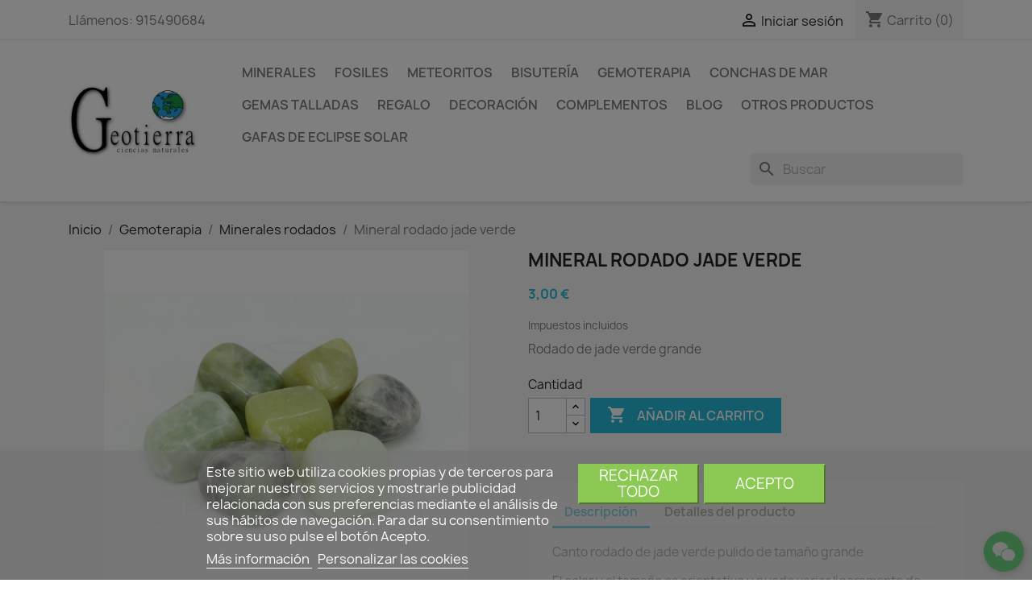

--- FILE ---
content_type: text/html; charset=utf-8
request_url: https://geotierra.es/minerales-rodados/444-mineral-rodado-jade-verde.html
body_size: 22865
content:
<!doctype html>
<html lang="es-ES">

  <head>
    
      
  <meta charset="utf-8">


  <meta http-equiv="x-ua-compatible" content="ie=edge">



  <title>Comprar Mineral Rodado Pulido Jade Verde | Geotierra.es</title>
  
    
  
  <meta name="description" content="Compra minerales rodados de diferentes variedades. Más de 40 piedras distintas de gran calidad. Rodado de jade verde en tamaño grande">
  <meta name="keywords" content="">
        <link rel="canonical" href="https://geotierra.es/minerales-rodados/444-mineral-rodado-jade-verde.html">
    
      
  
  
    <script type="application/ld+json">
  {
    "@context": "https://schema.org",
    "@type": "Organization",
    "name" : "Geotierra Ciencias Naturales, S.L.",
    "url" : "https://geotierra.es/",
          "logo": {
        "@type": "ImageObject",
        "url":"https://geotierra.es/img/my-shop-logo-1591034743.jpg"
      }
      }
</script>

<script type="application/ld+json">
  {
    "@context": "https://schema.org",
    "@type": "WebPage",
    "isPartOf": {
      "@type": "WebSite",
      "url":  "https://geotierra.es/",
      "name": "Geotierra Ciencias Naturales, S.L."
    },
    "name": "Comprar Mineral Rodado Pulido Jade Verde | Geotierra.es",
    "url":  "https://geotierra.es/minerales-rodados/444-mineral-rodado-jade-verde.html"
  }
</script>


  <script type="application/ld+json">
    {
      "@context": "https://schema.org",
      "@type": "BreadcrumbList",
      "itemListElement": [
                  {
            "@type": "ListItem",
            "position": 1,
            "name": "Inicio",
            "item": "https://geotierra.es/"
          },                  {
            "@type": "ListItem",
            "position": 2,
            "name": "Gemoterapia",
            "item": "https://geotierra.es/15-gemoterapia"
          },                  {
            "@type": "ListItem",
            "position": 3,
            "name": "Minerales rodados",
            "item": "https://geotierra.es/33-minerales-rodados"
          },                  {
            "@type": "ListItem",
            "position": 4,
            "name": "Mineral rodado jade verde",
            "item": "https://geotierra.es/minerales-rodados/444-mineral-rodado-jade-verde.html"
          }              ]
    }
  </script>
  
  
  
  <script type="application/ld+json">
  {
    "@context": "https://schema.org/",
    "@type": "Product",
    "name": "Mineral rodado jade verde",
    "description": "Compra minerales rodados de diferentes variedades. Más de 40 piedras distintas de gran calidad. Rodado de jade verde en tamaño grande",
    "category": "Minerales rodados",
    "image" :"https://geotierra.es/532-home_default/mineral-rodado-jade-verde.jpg",    "sku": "GER0018",
    "mpn": "GER0018"
        ,
    "brand": {
      "@type": "Thing",
      "name": "Geotierra Ciencias Naturales, S.L."
    }
                ,
    "offers": {
      "@type": "Offer",
      "priceCurrency": "EUR",
      "name": "Mineral rodado jade verde",
      "price": "3",
      "url": "https://geotierra.es/minerales-rodados/444-mineral-rodado-jade-verde.html",
      "priceValidUntil": "2026-02-06",
              "image": ["https://geotierra.es/532-large_default/mineral-rodado-jade-verde.jpg"],
            "sku": "GER0018",
      "mpn": "GER0018",
                        "availability": "https://schema.org/InStock",
      "seller": {
        "@type": "Organization",
        "name": "Geotierra Ciencias Naturales, S.L."
      }
    }
      }
</script>

  
  
    
  

  
    <meta property="og:title" content="Comprar Mineral Rodado Pulido Jade Verde | Geotierra.es" />
    <meta property="og:description" content="Compra minerales rodados de diferentes variedades. Más de 40 piedras distintas de gran calidad. Rodado de jade verde en tamaño grande" />
    <meta property="og:url" content="https://geotierra.es/minerales-rodados/444-mineral-rodado-jade-verde.html" />
    <meta property="og:site_name" content="Geotierra Ciencias Naturales, S.L." />
        



  <meta name="viewport" content="width=device-width, initial-scale=1">



  <link rel="icon" type="image/vnd.microsoft.icon" href="https://geotierra.es/img/favicon.ico?1591034743">
  <link rel="shortcut icon" type="image/x-icon" href="https://geotierra.es/img/favicon.ico?1591034743">



    <link rel="stylesheet" href="/modules/ps_checkout/views/css/payments.css?version=7.5.0.7" type="text/css" media="all">
  <link rel="stylesheet" href="https://geotierra.es/themes/classic/assets/cache/theme-84d6856.css" type="text/css" media="all">




  

  <script type="text/javascript">
        var elementRecaptcha = "<div class=\"recaptcha-text-center\" style=\"text-align: center\"><div class=\"g-recaptcha\" style=\"display: inline-block !important\" data-sitekey=\"6LdrdfMUAAAAAOkkZ7U4P_ImNKpE1epque9Tkwxb\" data-theme=\"light\" data-size=\"normal\" data-callback=\"callbackRecaptcha\"><\/div><\/div>";
        var isPsVersion17 = true;
        var isPsVersion8 = false;
        var lgcookieslaw_block = true;
        var lgcookieslaw_cookie_name = "__lglaw";
        var lgcookieslaw_position = "2";
        var lgcookieslaw_reload = false;
        var lgcookieslaw_session_time = "31536000";
        var prestashop = {"cart":{"products":[],"totals":{"total":{"type":"total","label":"Total","amount":0,"value":"0,00\u00a0\u20ac"},"total_including_tax":{"type":"total","label":"Total (impuestos incl.)","amount":0,"value":"0,00\u00a0\u20ac"},"total_excluding_tax":{"type":"total","label":"Total (impuestos excl.)","amount":0,"value":"0,00\u00a0\u20ac"}},"subtotals":{"products":{"type":"products","label":"Subtotal","amount":0,"value":"0,00\u00a0\u20ac"},"discounts":null,"shipping":{"type":"shipping","label":"Transporte","amount":0,"value":""},"tax":{"type":"tax","label":"Impuestos incluidos","amount":0,"value":"0,00\u00a0\u20ac"}},"products_count":0,"summary_string":"0 art\u00edculos","vouchers":{"allowed":1,"added":[]},"discounts":[],"minimalPurchase":0,"minimalPurchaseRequired":""},"currency":{"id":1,"name":"Euro","iso_code":"EUR","iso_code_num":"978","sign":"\u20ac"},"customer":{"lastname":null,"firstname":null,"email":null,"birthday":null,"newsletter":null,"newsletter_date_add":null,"optin":null,"website":null,"company":null,"siret":null,"ape":null,"is_logged":false,"gender":{"type":null,"name":null},"addresses":[]},"language":{"name":"Espa\u00f1ol (Spanish)","iso_code":"es","locale":"es-ES","language_code":"es","is_rtl":"0","date_format_lite":"d\/m\/Y","date_format_full":"d\/m\/Y H:i:s","id":3},"page":{"title":"","canonical":"https:\/\/geotierra.es\/minerales-rodados\/444-mineral-rodado-jade-verde.html","meta":{"title":"Comprar Mineral Rodado Pulido Jade Verde | Geotierra.es","description":"Compra minerales rodados de diferentes variedades. M\u00e1s de 40 piedras distintas de gran calidad. Rodado de jade verde en tama\u00f1o grande","keywords":"","robots":"index"},"page_name":"product","body_classes":{"lang-es":true,"lang-rtl":false,"country-ES":true,"currency-EUR":true,"layout-full-width":true,"page-product":true,"tax-display-enabled":true,"product-id-444":true,"product-Mineral rodado jade verde":true,"product-id-category-33":true,"product-id-manufacturer-0":true,"product-id-supplier-0":true,"product-available-for-order":true},"admin_notifications":[]},"shop":{"name":"Geotierra Ciencias Naturales, S.L.","logo":"https:\/\/geotierra.es\/img\/my-shop-logo-1591034743.jpg","stores_icon":"https:\/\/geotierra.es\/img\/logo_stores.png","favicon":"https:\/\/geotierra.es\/img\/favicon.ico"},"urls":{"base_url":"https:\/\/geotierra.es\/","current_url":"https:\/\/geotierra.es\/minerales-rodados\/444-mineral-rodado-jade-verde.html","shop_domain_url":"https:\/\/geotierra.es","img_ps_url":"https:\/\/geotierra.es\/img\/","img_cat_url":"https:\/\/geotierra.es\/img\/c\/","img_lang_url":"https:\/\/geotierra.es\/img\/l\/","img_prod_url":"https:\/\/geotierra.es\/img\/p\/","img_manu_url":"https:\/\/geotierra.es\/img\/m\/","img_sup_url":"https:\/\/geotierra.es\/img\/su\/","img_ship_url":"https:\/\/geotierra.es\/img\/s\/","img_store_url":"https:\/\/geotierra.es\/img\/st\/","img_col_url":"https:\/\/geotierra.es\/img\/co\/","img_url":"https:\/\/geotierra.es\/themes\/classic\/assets\/img\/","css_url":"https:\/\/geotierra.es\/themes\/classic\/assets\/css\/","js_url":"https:\/\/geotierra.es\/themes\/classic\/assets\/js\/","pic_url":"https:\/\/geotierra.es\/upload\/","pages":{"address":"https:\/\/geotierra.es\/direccion","addresses":"https:\/\/geotierra.es\/direcciones","authentication":"https:\/\/geotierra.es\/iniciar-sesion","cart":"https:\/\/geotierra.es\/carrito","category":"https:\/\/geotierra.es\/index.php?controller=category","cms":"https:\/\/geotierra.es\/index.php?controller=cms","contact":"https:\/\/geotierra.es\/contactenos","discount":"https:\/\/geotierra.es\/descuento","guest_tracking":"https:\/\/geotierra.es\/seguimiento-pedido-invitado","history":"https:\/\/geotierra.es\/historial-compra","identity":"https:\/\/geotierra.es\/datos-personales","index":"https:\/\/geotierra.es\/","my_account":"https:\/\/geotierra.es\/mi-cuenta","order_confirmation":"https:\/\/geotierra.es\/confirmacion-pedido","order_detail":"https:\/\/geotierra.es\/index.php?controller=order-detail","order_follow":"https:\/\/geotierra.es\/seguimiento-pedido","order":"https:\/\/geotierra.es\/pedido","order_return":"https:\/\/geotierra.es\/index.php?controller=order-return","order_slip":"https:\/\/geotierra.es\/facturas-abono","pagenotfound":"https:\/\/geotierra.es\/pagina-no-encontrada","password":"https:\/\/geotierra.es\/recuperar-contrase\u00f1a","pdf_invoice":"https:\/\/geotierra.es\/index.php?controller=pdf-invoice","pdf_order_return":"https:\/\/geotierra.es\/index.php?controller=pdf-order-return","pdf_order_slip":"https:\/\/geotierra.es\/index.php?controller=pdf-order-slip","prices_drop":"https:\/\/geotierra.es\/productos-rebajados","product":"https:\/\/geotierra.es\/index.php?controller=product","search":"https:\/\/geotierra.es\/busqueda","sitemap":"https:\/\/geotierra.es\/mapa del sitio","stores":"https:\/\/geotierra.es\/tiendas","supplier":"https:\/\/geotierra.es\/proveedor","register":"https:\/\/geotierra.es\/iniciar-sesion?create_account=1","order_login":"https:\/\/geotierra.es\/pedido?login=1"},"alternative_langs":[],"theme_assets":"\/themes\/classic\/assets\/","actions":{"logout":"https:\/\/geotierra.es\/?mylogout="},"no_picture_image":{"bySize":{"small_default":{"url":"https:\/\/geotierra.es\/img\/p\/es-default-small_default.jpg","width":98,"height":98},"cart_default":{"url":"https:\/\/geotierra.es\/img\/p\/es-default-cart_default.jpg","width":125,"height":125},"home_default":{"url":"https:\/\/geotierra.es\/img\/p\/es-default-home_default.jpg","width":250,"height":250},"medium_default":{"url":"https:\/\/geotierra.es\/img\/p\/es-default-medium_default.jpg","width":452,"height":452},"large_default":{"url":"https:\/\/geotierra.es\/img\/p\/es-default-large_default.jpg","width":800,"height":800}},"small":{"url":"https:\/\/geotierra.es\/img\/p\/es-default-small_default.jpg","width":98,"height":98},"medium":{"url":"https:\/\/geotierra.es\/img\/p\/es-default-home_default.jpg","width":250,"height":250},"large":{"url":"https:\/\/geotierra.es\/img\/p\/es-default-large_default.jpg","width":800,"height":800},"legend":""}},"configuration":{"display_taxes_label":true,"display_prices_tax_incl":true,"is_catalog":false,"show_prices":true,"opt_in":{"partner":true},"quantity_discount":{"type":"discount","label":"Descuento unitario"},"voucher_enabled":1,"return_enabled":0},"field_required":[],"breadcrumb":{"links":[{"title":"Inicio","url":"https:\/\/geotierra.es\/"},{"title":"Gemoterapia","url":"https:\/\/geotierra.es\/15-gemoterapia"},{"title":"Minerales rodados","url":"https:\/\/geotierra.es\/33-minerales-rodados"},{"title":"Mineral rodado jade verde","url":"https:\/\/geotierra.es\/minerales-rodados\/444-mineral-rodado-jade-verde.html"}],"count":4},"link":{"protocol_link":"https:\/\/","protocol_content":"https:\/\/"},"time":1769068053,"static_token":"89c2c6487c218fb6256d2b7eb97ca127","token":"cf9338292eef964ca67bad5fd40c4548","debug":false};
        var ps_checkoutApplePayUrl = "https:\/\/geotierra.es\/module\/ps_checkout\/applepay?token=89c2c6487c218fb6256d2b7eb97ca127";
        var ps_checkoutAutoRenderDisabled = false;
        var ps_checkoutCancelUrl = "https:\/\/geotierra.es\/module\/ps_checkout\/cancel?token=89c2c6487c218fb6256d2b7eb97ca127";
        var ps_checkoutCardBrands = ["MASTERCARD","VISA","AMEX"];
        var ps_checkoutCardFundingSourceImg = "\/modules\/ps_checkout\/views\/img\/payment-cards.png";
        var ps_checkoutCardLogos = {"AMEX":"\/modules\/ps_checkout\/views\/img\/amex.svg","CB_NATIONALE":"\/modules\/ps_checkout\/views\/img\/cb.svg","DINERS":"\/modules\/ps_checkout\/views\/img\/diners.svg","DISCOVER":"\/modules\/ps_checkout\/views\/img\/discover.svg","JCB":"\/modules\/ps_checkout\/views\/img\/jcb.svg","MAESTRO":"\/modules\/ps_checkout\/views\/img\/maestro.svg","MASTERCARD":"\/modules\/ps_checkout\/views\/img\/mastercard.svg","UNIONPAY":"\/modules\/ps_checkout\/views\/img\/unionpay.svg","VISA":"\/modules\/ps_checkout\/views\/img\/visa.svg"};
        var ps_checkoutCartProductCount = 0;
        var ps_checkoutCheckUrl = "https:\/\/geotierra.es\/module\/ps_checkout\/check?token=89c2c6487c218fb6256d2b7eb97ca127";
        var ps_checkoutCheckoutTranslations = {"checkout.go.back.label":"Pagar","checkout.go.back.link.title":"Volver a la compra","checkout.card.payment":"Pago con tarjeta","checkout.page.heading":"Resumen del pedido","checkout.cart.empty":"Tu carrito est\u00e1 vac\u00edo.","checkout.page.subheading.card":"Tarjeta","checkout.page.subheading.paypal":"PayPal","checkout.payment.by.card":"Has elegido pagar con tarjeta.","checkout.payment.by.paypal":"Has elegido pagar con PayPal.","checkout.order.summary":"Este es un breve resumen de tu pedido:","checkout.order.amount.total":"El importe total del pedido es de","checkout.order.included.tax":"(IVA incluido)","checkout.order.confirm.label":"Haz clic en &quot;Confirmar mi pedido&quot; para confirmar el pedido.","checkout.payment.token.delete.modal.header":"\u00bfEliminar este m\u00e9todo de pago?","checkout.payment.token.delete.modal.content":"El siguiente m\u00e9todo de pago ser\u00e1 eliminado de tu cuenta:","checkout.payment.token.delete.modal.confirm-button":"Eliminar m\u00e9todo de pago","checkout.payment.loader.processing-request":"Por favor espera, estamos procesando tu solicitud","checkout.payment.others.link.label":"Otros m\u00e9todos de pago","checkout.payment.others.confirm.button.label":"Confirmar el pedido","checkout.form.error.label":"Se ha producido un error durante el pago. Vuelve a intentarlo o ponte en contacto con el servicio de asistencia.","loader-component.label.header":"\u00a1Gracias por tu compra!","loader-component.label.body":"Por favor, espera, estamos procesando tu pago","loader-component.label.body.longer":"Esto est\u00e1 tardando m\u00e1s de lo esperado. Por favor, espera\u2026","payment-method-logos.title":"Pagos 100% seguros","express-button.cart.separator":"o","express-button.checkout.express-checkout":"Compra r\u00e1pida","ok":"Ok","cancel":"Cancelar","paypal.hosted-fields.label.card-name":"Nombre del titular de la tarjeta","paypal.hosted-fields.placeholder.card-name":"Nombre del titular de la tarjeta","paypal.hosted-fields.label.card-number":"N\u00famero de tarjeta","paypal.hosted-fields.placeholder.card-number":"N\u00famero de tarjeta","paypal.hosted-fields.label.expiration-date":"Fecha de caducidad","paypal.hosted-fields.placeholder.expiration-date":"MM\/YY","paypal.hosted-fields.label.cvv":"CVC","paypal.hosted-fields.placeholder.cvv":"XXX","error.paypal-sdk":"No hay instancia del SDK de JavaScript de PayPal","error.google-pay-sdk":"No hay instancia del SDK de JavaScript de Google Pay","error.apple-pay-sdk":"No hay instancia del SDK de JavaScript de Apple Pay","error.google-pay.transaction-info":"Ocurri\u00f3 un error al obtener la informaci\u00f3n de la transacci\u00f3n de Google Pay","error.apple-pay.payment-request":"Ocurri\u00f3 un error al obtener la solicitud de pago de Apple Pay","error.paypal-sdk.contingency.cancel":"Autenticaci\u00f3n del titular de la tarjeta cancelada, por favor, elige otro m\u00e9todo de pago o int\u00e9ntalo de nuevo.","error.paypal-sdk.contingency.error":"Se ha producido un error en la autentificaci\u00f3n del titular de la tarjeta, por favor, elige otro m\u00e9todo de pago o int\u00e9ntalo de nuevo.","error.paypal-sdk.contingency.failure":"Autenticaci\u00f3n del titular de la tarjeta cancelada, por favor, elige otro m\u00e9todo de pago o int\u00e9ntalo de nuevo.","error.paypal-sdk.contingency.unknown":"Autenticaci\u00f3n del titular de la tarjeta no puede ser verificada, por favor, elige otro m\u00e9todo de pago o int\u00e9ntalo de nuevo.","APPLE_PAY_MERCHANT_SESSION_VALIDATION_ERROR":"No podemos procesar su pago con Apple Pay en este momento. Esto podr\u00eda deberse a un problema al verificar la configuraci\u00f3n de pago de este sitio web. Int\u00e9ntelo de nuevo m\u00e1s tarde o elija otro m\u00e9todo de pago.","APPROVE_APPLE_PAY_VALIDATION_ERROR":"Hemos encontrado un problema al procesar su pago con Apple Pay. Verifique los detalles de su pedido e int\u00e9ntelo de nuevo, o utilice otro m\u00e9todo de pago."};
        var ps_checkoutCheckoutUrl = "https:\/\/geotierra.es\/pedido";
        var ps_checkoutConfirmUrl = "https:\/\/geotierra.es\/confirmacion-pedido";
        var ps_checkoutCreateUrl = "https:\/\/geotierra.es\/module\/ps_checkout\/create?token=89c2c6487c218fb6256d2b7eb97ca127";
        var ps_checkoutCustomMarks = {"google_pay":"\/modules\/ps_checkout\/views\/img\/google_pay.svg"};
        var ps_checkoutExpressCheckoutCartEnabled = true;
        var ps_checkoutExpressCheckoutOrderEnabled = false;
        var ps_checkoutExpressCheckoutProductEnabled = false;
        var ps_checkoutExpressCheckoutSelected = false;
        var ps_checkoutExpressCheckoutUrl = "https:\/\/geotierra.es\/module\/ps_checkout\/ExpressCheckout?token=89c2c6487c218fb6256d2b7eb97ca127";
        var ps_checkoutFundingSource = "paypal";
        var ps_checkoutFundingSourcesSorted = ["card","paylater","google_pay","paypal"];
        var ps_checkoutGooglePayUrl = "https:\/\/geotierra.es\/module\/ps_checkout\/googlepay?token=89c2c6487c218fb6256d2b7eb97ca127";
        var ps_checkoutHostedFieldsContingencies = "SCA_WHEN_REQUIRED";
        var ps_checkoutHostedFieldsEnabled = true;
        var ps_checkoutIconsPath = "\/modules\/ps_checkout\/views\/img\/icons\/";
        var ps_checkoutLoaderImage = "\/modules\/ps_checkout\/views\/img\/loader.svg";
        var ps_checkoutPartnerAttributionId = "PrestaShop_Cart_PSXO_PSDownload";
        var ps_checkoutPayLaterCartPageButtonEnabled = false;
        var ps_checkoutPayLaterCategoryPageBannerEnabled = false;
        var ps_checkoutPayLaterHomePageBannerEnabled = false;
        var ps_checkoutPayLaterOrderPageBannerEnabled = false;
        var ps_checkoutPayLaterOrderPageButtonEnabled = false;
        var ps_checkoutPayLaterOrderPageMessageEnabled = false;
        var ps_checkoutPayLaterProductPageBannerEnabled = false;
        var ps_checkoutPayLaterProductPageButtonEnabled = false;
        var ps_checkoutPayLaterProductPageMessageEnabled = false;
        var ps_checkoutPayPalButtonConfiguration = {"shape":"pill","label":"pay","color":"gold"};
        var ps_checkoutPayPalEnvironment = "LIVE";
        var ps_checkoutPayPalOrderId = "";
        var ps_checkoutPayPalSdkConfig = {"clientId":"AXjYFXWyb4xJCErTUDiFkzL0Ulnn-bMm4fal4G-1nQXQ1ZQxp06fOuE7naKUXGkq2TZpYSiI9xXbs4eo","merchantId":"KU5A4NJ2D3XBJ","currency":"EUR","intent":"capture","commit":"false","vault":"false","integrationDate":"2022-14-06","dataPartnerAttributionId":"PrestaShop_Cart_PSXO_PSDownload","dataCspNonce":"","dataEnable3ds":"true","disableFunding":"bancontact,eps,ideal,mybank,p24,blik","enableFunding":"paylater","components":"marks,funding-eligibility,googlepay"};
        var ps_checkoutPayWithTranslations = {"card":"Pagar con tarjeta - Pagos 100% seguros","paylater":"Pagar en varios plazos con PayPal Pay Later","google_pay":"Pagar con Google Pay","paypal":"Pagar con PayPal"};
        var ps_checkoutPaymentMethodLogosTitleImg = "\/modules\/ps_checkout\/views\/img\/icons\/lock_checkout.svg";
        var ps_checkoutPaymentUrl = "https:\/\/geotierra.es\/module\/ps_checkout\/payment?token=89c2c6487c218fb6256d2b7eb97ca127";
        var ps_checkoutRenderPaymentMethodLogos = true;
        var ps_checkoutValidateUrl = "https:\/\/geotierra.es\/module\/ps_checkout\/validate?token=89c2c6487c218fb6256d2b7eb97ca127";
        var ps_checkoutVaultUrl = "https:\/\/geotierra.es\/module\/ps_checkout\/vault?token=89c2c6487c218fb6256d2b7eb97ca127";
        var ps_checkoutVersion = "7.5.0.7";
        var psemailsubscription_subscription = "https:\/\/geotierra.es\/module\/ps_emailsubscription\/subscription";
        var psr_icon_color = "#F19D76";
        var recaptchaContactForm = "1";
        var recaptchaDataSiteKey = "6LdrdfMUAAAAAOkkZ7U4P_ImNKpE1epque9Tkwxb";
        var recaptchaLoginForm = "1";
        var recaptchaRegistrationForm = "1";
        var recaptchaType = "1";
        var recaptchaVersion = "v2";
      </script>



  <!-- emarketing start -->


<script>
var emarketingGoogleViewItem = function() {};
document.addEventListener('DOMContentLoaded', emarketingGoogleViewItem);
document.addEventListener('DOMContentLoaded', function(event) { prestashop.on('updatedProduct', emarketingGoogleViewItem)});
</script>
<script>
var emarketingGoogleAdd2Cart = function() { document.querySelectorAll('.add-to-cart, #add_to_cart button, #add_to_cart a, #add_to_cart input').forEach(function(a){
a.addEventListener('click', function(){});});};
document.addEventListener('DOMContentLoaded', emarketingGoogleAdd2Cart);
document.addEventListener('DOMContentLoaded', function(event) { prestashop.on('updatedProduct', emarketingGoogleAdd2Cart)});
</script>

<script>
var emarketingFBViewContent = function() {};
document.addEventListener('DOMContentLoaded', emarketingFBViewContent);
document.addEventListener('DOMContentLoaded', function(event) { prestashop.on('updatedProduct', emarketingFBViewContent)});
</script>
<script>
var emarketingFBAdd2Cart = function() { document.querySelectorAll('.add-to-cart, #add_to_cart button, #add_to_cart a, #add_to_cart input').forEach(function(a){
a.addEventListener('click', function(){});});};
document.addEventListener('DOMContentLoaded', emarketingFBAdd2Cart);
document.addEventListener('DOMContentLoaded', function(event) { prestashop.on('updatedProduct', emarketingFBAdd2Cart)});
</script>

<script>
var emarketingBingViewItem = function() {};
document.addEventListener('DOMContentLoaded', emarketingBingViewItem);
document.addEventListener('DOMContentLoaded', function(event) { prestashop.on('updatedProduct', emarketingBingViewItem)});
</script>
<script>
var emarketingBingAdd2Cart = function() { document.querySelectorAll('.add-to-cart, #add_to_cart button, #add_to_cart a, #add_to_cart input').forEach(function(a){
a.addEventListener('click', function(){});});};
document.addEventListener('DOMContentLoaded', emarketingBingAdd2Cart);
document.addEventListener('DOMContentLoaded', function(event) { prestashop.on('updatedProduct', emarketingBingAdd2Cart)});
</script>
<!-- emarketing end --><script>

function comprobarObservaciones(){
    var comprobante = "";
    if ((jQuery)('#onepagecheckoutps').length != 0) {
        comprobante = (jQuery)('[name="message"]');
    } else {
        comprobante = (jQuery)('[name="delivery_message"]');
    }
    if (comprobante.length != 0) {
        limitarObservaciones(comprobante);
    }
}

function limitarObservaciones(comprobante){
    if(comprobante){ // SI EXISTE 
        if ((jQuery)('.originalTextareaInfo').length == 0) {
            var options2 = {
               'maxCharacterSize': 69,
               'originalStyle': 'originalTextareaInfo',
               'warningStyle' : 'warningTextareaInfo',
               'warningNumber': 10,
               'displayFormat': '#input caracteres | #left caracteres restantes | #words palabras'
            };
            comprobante.textareaCount(options2);
        }
    }
}


</script>
<script async src="https://www.googletagmanager.com/gtag/js?id=UA-167524868-1"></script>
<script>
  window.dataLayer = window.dataLayer || [];
  function gtag(){dataLayer.push(arguments);}
  gtag('js', new Date());
  gtag(
    'config',
    'UA-167524868-1',
    {
      'debug_mode':false
      , 'anonymize_ip': true                }
  );
</script>



<style>
	#becontact { display:none;  left:auto; right: auto; right: 10px !important;}
	#becontact #chatbc { background-color: #00cb26 !important;}	#becontact #icoa path{ fill:#ffffff !important; }	</style>
<div id="becontact">
		<div id="chatbc" tooltip="Contáctanos" flow="left">
		<svg version="1.1" id="icoa" xmlns="http://www.w3.org/2000/svg" xmlns:xlink="http://www.w3.org/1999/xlink" x="0px" y="0px" viewBox="3.35 3.35 50 50" enable-background="new 3.35 3.35 50 50" xml:space="preserve">
			<path fill="#FFFFFF" d="M38.089,20.971c-4.642,0.243-8.679,1.649-11.955,4.829c-3.311,3.211-4.822,7.147-4.409,12.026
			c-1.814-0.226-3.466-0.473-5.128-0.613c-0.574-0.048-1.255,0.021-1.742,0.296c-1.613,0.91-3.161,1.938-4.994,3.084
			c0.336-1.521,0.554-2.854,0.939-4.135c0.283-0.942,0.152-1.467-0.715-2.08c-5.572-3.935-7.92-9.821-6.163-15.882
			c1.626-5.607,5.62-9.008,11.046-10.78c7.406-2.419,15.729,0.048,20.231,5.929C36.828,15.768,37.826,18.152,38.089,20.971z"/>
			<path fill="#FFFFFF" d="M48.516,49.907c-1.47-0.654-2.817-1.636-4.253-1.786c-1.43-0.148-2.934,0.676-4.429,0.829
			c-4.557,0.466-8.639-0.804-12.005-3.917c-6.402-5.922-5.487-15,1.919-19.853c6.583-4.313,16.237-2.875,20.879,3.109
			c4.05,5.222,3.573,12.153-1.37,16.54c-1.432,1.27-1.946,2.314-1.028,3.988C48.399,49.125,48.418,49.516,48.516,49.907z"/>
		</svg>
		<svg version="1.1" id="icob" xmlns="http://www.w3.org/2000/svg" xmlns:xlink="http://www.w3.org/1999/xlink" x="0px" y="0px" viewBox="0 0 50 50" enable-background="new 0 0 50 50" xml:space="preserve">
			<polygon fill="#FFFFFF" points="41.333,7.5 25,23.891 8.608,7.5 7.5,8.607 23.833,25 7.5,41.391 8.608,42.5 25,26.107 41.333,42.5 
			42.5,41.391 26.108,25 42.5,8.607 	"/>
		</svg>
	</div>
		<ul id="bcbuttons">
				<li>
			<a id="emailbc" href="mailto:info@geotierra.es" tooltip="Enviar correo electrónico" flow="left">
				<svg version="1.1" xmlns="http://www.w3.org/2000/svg" xmlns:xlink="http://www.w3.org/1999/xlink" x="0px" y="0px" viewBox="797.045 4226.97 50 50" enable-background="new 797.045 4226.97 50 50" xml:space="preserve">
					<g transform="translate(78.000000, 232.000000)">
						<path fill="#FFFFFF" d="M768.523,4006.086l-1.983-1.983l-18.372,18.372c-2.296,2.297-6.159,2.297-8.455,0
						l-18.372-18.267l-1.983,1.983l13.674,13.675l-13.674,13.674l1.983,1.983l13.674-13.675l2.714,2.715
						c1.67,1.67,3.862,2.609,6.159,2.609c2.296,0,4.488-0.939,6.158-2.609l2.714-2.715l13.675,13.675l1.983-1.983l-13.675-13.674
						L768.523,4006.086"/>
						<path fill="#FFFFFF" d="M764.661,4039.072h-41.232c-2.401,0-4.384-1.984-4.384-4.385v-29.437
						c0-2.401,1.983-4.384,4.384-4.384h41.232c2.4,0,4.384,1.983,4.384,4.384v29.437
						C769.045,4037.088,767.062,4039.072,764.661,4039.072L764.661,4039.072z M723.325,4003.686c-0.835,0-1.461,0.626-1.461,1.461
						v29.436c0,0.835,0.626,1.462,1.461,1.462h41.232c0.835,0,1.461-0.627,1.461-1.462v-29.436c0-0.835-0.626-1.461-1.461-1.461
						H723.325L723.325,4003.686z"/>
					</g>
				</svg>
			</a>
		</li>
						<li>
						<a id="phonebc" href="javascript:void(0);" tooltip="Llámenos 915490684" flow="left">
							<svg version="1.1" xmlns="http://www.w3.org/2000/svg" xmlns:xlink="http://www.w3.org/1999/xlink" x="0px" y="0px"
				viewBox="0 0 24 24" xml:space="preserve">
				<g>
					<path class="st0" d="M14.4,8.1l3.7-3.7l-0.4-0.4c-0.6-0.6-1.6-0.6-2.1,0l-1.6,1.6c-0.3,0.3-0.4,0.7-0.4,1.1s0.2,0.8,0.4,1.1
					L14.4,8.1z"/>
					<path class="st0" d="M7.6,13.9c-0.6-0.6-1.6-0.6-2.1,0l-1.6,1.6c-0.3,0.3-0.4,0.7-0.4,1.1c0,0.4,0.2,0.8,0.4,1.1l0.4,0.4l3.7-3.7
					L7.6,13.9z"/>
					<path class="st0" d="M19.4,5.7l-0.4-0.4l-3.7,3.7L16,9.7c0.1,0.1,0.1,0.2,0.1,0.4s-0.1,0.3-0.1,0.4L10.4,16c-0.2,0.2-0.5,0.2-0.7,0
					l-0.6-0.6l-3.7,3.7l0.4,0.4C6,19.7,7,20.5,8.8,20.5c1.6,0,4.3-0.7,7.7-4.1C23.2,9.6,19.6,5.9,19.4,5.7z"/>
				</g>
			</svg>
		</a>
	</li>
	
	
<li>
	<a id="whatsappbc" target="_blank" href="https://wa.me/34683190001?text=" tooltip="Habla con nosotros en Whatsapp" flow="left" rel="noopener">

		<svg version="1.1" xmlns="http://www.w3.org/2000/svg" xmlns:xlink="http://www.w3.org/1999/xlink" x="0px" y="0px" viewBox="683.662 683.661 50 50" enable-background="new 683.662 683.661 50 50" xml:space="preserve">
			<path fill="#FFFFFF" d="M726.377,690.842c-4.699-4.706-10.951-7.298-17.611-7.302c-13.723,0-24.89,11.167-24.896,24.894
			c-0.002,4.388,1.145,8.67,3.323,12.445l-3.531,12.901l13.198-3.462c3.637,1.983,7.73,3.03,11.897,3.031h0.01c0.001,0-0.001,0,0,0
			c13.721,0,24.891-11.169,24.896-24.896C733.665,701.803,731.077,695.548,726.377,690.842z M708.766,729.146h-0.009
			c-3.712,0-7.354-0.999-10.531-2.884l-0.756-0.448l-7.832,2.054l2.09-7.636l-0.492-0.783c-2.071-3.295-3.165-7.102-3.164-11.012
			c0.005-11.409,9.288-20.69,20.701-20.69c5.529,0.001,10.722,2.157,14.63,6.067c3.906,3.912,6.057,9.11,6.055,14.64
			C729.454,719.862,720.171,729.146,708.766,729.146z"/>
			<path fill="#FFFFFF" d="M720.117,713.647c-0.623-0.311-3.683-1.815-4.251-2.023c-0.57-0.207-0.985-0.312-1.4,0.312
			c-0.414,0.624-1.607,2.025-1.969,2.439c-0.363,0.415-0.728,0.468-1.348,0.155c-0.622-0.311-2.627-0.968-5.003-3.087
			c-1.849-1.649-3.098-3.687-3.46-4.311c-0.363-0.623-0.04-0.959,0.272-1.269c0.28-0.279,0.622-0.727,0.934-1.09
			c0.312-0.363,0.415-0.623,0.622-1.038c0.208-0.415,0.105-0.779-0.052-1.089c-0.155-0.312-1.399-3.373-1.917-4.62
			c-0.505-1.212-1.018-1.049-1.399-1.068c-0.361-0.018-0.778-0.021-1.192-0.021c-0.415,0-1.089,0.155-1.66,0.778
			c-0.57,0.623-2.176,2.127-2.176,5.189s2.229,6.02,2.541,6.435c0.311,0.416,4.386,6.698,10.626,9.393
			c1.485,0.642,2.643,1.025,3.547,1.311c1.49,0.475,2.846,0.406,3.919,0.247c1.195-0.179,3.68-1.506,4.197-2.958
			c0.519-1.454,0.519-2.7,0.363-2.959C721.153,714.114,720.739,713.959,720.117,713.647z"/>
		</svg>
	</a>
</li>
</ul>
</div>
	<div id="deskphone">
		<h2><a href="tel:915490684">Llámenos 915490684</a></h2>
		<span>Cerca (x)</span>
	</div>



    
  <meta property="og:type" content="product">
      <meta property="og:image" content="https://geotierra.es/532-large_default/mineral-rodado-jade-verde.jpg">
  
      <meta property="product:pretax_price:amount" content="2.479339">
    <meta property="product:pretax_price:currency" content="EUR">
    <meta property="product:price:amount" content="3">
    <meta property="product:price:currency" content="EUR">
    
  </head>

  <body id="product" class="lang-es country-es currency-eur layout-full-width page-product tax-display-enabled product-id-444 product-mineral-rodado-jade-verde product-id-category-33 product-id-manufacturer-0 product-id-supplier-0 product-available-for-order">

    
      
    

    <main>
      
              

      <header id="header">
        
          
  <div class="header-banner">
    
  </div>



  <nav class="header-nav">
    <div class="container">
      <div class="row">
        <div class="hidden-sm-down">
          <div class="col-md-5 col-xs-12">
            <div id="_desktop_contact_link">
  <div id="contact-link">
                Llámenos: <span>915490684</span>
      </div>
</div>

          </div>
          <div class="col-md-7 right-nav">
              <div id="_desktop_user_info">
  <div class="user-info">
          <a
        href="https://geotierra.es/mi-cuenta"
        title="Acceda a su cuenta de cliente"
        rel="nofollow"
      >
        <i class="material-icons">&#xE7FF;</i>
        <span class="hidden-sm-down">Iniciar sesión</span>
      </a>
      </div>
</div>
<div id="_desktop_cart">
  <div class="blockcart cart-preview inactive" data-refresh-url="//geotierra.es/module/ps_shoppingcart/ajax">
    <div class="header">
              <i class="material-icons shopping-cart" aria-hidden="true">shopping_cart</i>
        <span class="hidden-sm-down">Carrito</span>
        <span class="cart-products-count">(0)</span>
          </div>
  </div>
</div>

          </div>
        </div>
        <div class="hidden-md-up text-sm-center mobile">
          <div class="float-xs-left" id="menu-icon">
            <i class="material-icons d-inline">&#xE5D2;</i>
          </div>
          <div class="float-xs-right" id="_mobile_cart"></div>
          <div class="float-xs-right" id="_mobile_user_info"></div>
          <div class="top-logo" id="_mobile_logo"></div>
          <div class="clearfix"></div>
        </div>
      </div>
    </div>
  </nav>



  <div class="header-top">
    <div class="container">
       <div class="row">
        <div class="col-md-2 hidden-sm-down" id="_desktop_logo">
                                    
  <a href="https://geotierra.es/">
    <img
      class="logo img-fluid"
      src="https://geotierra.es/img/my-shop-logo-1591034743.jpg"
      alt="Geotierra Ciencias Naturales, S.L."
      width="200"
      height="112">
  </a>

                              </div>
        <div class="header-top-right col-md-10 col-sm-12 position-static">
          

<div class="menu js-top-menu position-static hidden-sm-down" id="_desktop_top_menu">
    
          <ul class="top-menu" id="top-menu" data-depth="0">
                    <li class="category" id="category-10">
                          <a
                class="dropdown-item"
                href="https://geotierra.es/10-minerales" data-depth="0"
                              >
                                                                      <span class="float-xs-right hidden-md-up">
                    <span data-target="#top_sub_menu_36413" data-toggle="collapse" class="navbar-toggler collapse-icons">
                      <i class="material-icons add">&#xE313;</i>
                      <i class="material-icons remove">&#xE316;</i>
                    </span>
                  </span>
                                Minerales
              </a>
                            <div  class="popover sub-menu js-sub-menu collapse" id="top_sub_menu_36413">
                
          <ul class="top-menu"  data-depth="1">
                    <li class="category" id="category-17">
                          <a
                class="dropdown-item dropdown-submenu"
                href="https://geotierra.es/17-minerales-cristalizados" data-depth="1"
                              >
                                Minerales cristalizados
              </a>
                          </li>
                    <li class="category" id="category-18">
                          <a
                class="dropdown-item dropdown-submenu"
                href="https://geotierra.es/18-minerales-pulidos" data-depth="1"
                              >
                                Minerales pulidos
              </a>
                          </li>
                    <li class="category" id="category-29">
                          <a
                class="dropdown-item dropdown-submenu"
                href="https://geotierra.es/29-minerales-y-rocas-didacticos" data-depth="1"
                              >
                                Minerales y rocas didácticos
              </a>
                          </li>
              </ul>
    
              </div>
                          </li>
                    <li class="category" id="category-11">
                          <a
                class="dropdown-item"
                href="https://geotierra.es/11-fosiles" data-depth="0"
                              >
                                                                      <span class="float-xs-right hidden-md-up">
                    <span data-target="#top_sub_menu_81635" data-toggle="collapse" class="navbar-toggler collapse-icons">
                      <i class="material-icons add">&#xE313;</i>
                      <i class="material-icons remove">&#xE316;</i>
                    </span>
                  </span>
                                Fosiles
              </a>
                            <div  class="popover sub-menu js-sub-menu collapse" id="top_sub_menu_81635">
                
          <ul class="top-menu"  data-depth="1">
                    <li class="category" id="category-46">
                          <a
                class="dropdown-item dropdown-submenu"
                href="https://geotierra.es/46-ambar-con-insectos" data-depth="1"
                              >
                                Ámbar con insectos
              </a>
                          </li>
                    <li class="category" id="category-16">
                          <a
                class="dropdown-item dropdown-submenu"
                href="https://geotierra.es/16-ammonites" data-depth="1"
                              >
                                Ammonites
              </a>
                          </li>
                    <li class="category" id="category-23">
                          <a
                class="dropdown-item dropdown-submenu"
                href="https://geotierra.es/23-dientes-y-huesos-fosil" data-depth="1"
                              >
                                Dientes y huesos fósil
              </a>
                          </li>
                    <li class="category" id="category-43">
                          <a
                class="dropdown-item dropdown-submenu"
                href="https://geotierra.es/43-fosiles-didacticos-para-coleccion" data-depth="1"
                              >
                                Fósiles didácticos para colección
              </a>
                          </li>
                    <li class="category" id="category-24">
                          <a
                class="dropdown-item dropdown-submenu"
                href="https://geotierra.es/24-fosiles-variados" data-depth="1"
                              >
                                Fósiles variados
              </a>
                          </li>
                    <li class="category" id="category-21">
                          <a
                class="dropdown-item dropdown-submenu"
                href="https://geotierra.es/21-peces-fosil" data-depth="1"
                              >
                                Peces fósil
              </a>
                          </li>
                    <li class="category" id="category-22">
                          <a
                class="dropdown-item dropdown-submenu"
                href="https://geotierra.es/22-trilobites" data-depth="1"
                              >
                                Trilobites
              </a>
                          </li>
                    <li class="category" id="category-20">
                          <a
                class="dropdown-item dropdown-submenu"
                href="https://geotierra.es/20-xilopalo-madera-fosil" data-depth="1"
                              >
                                Xilópalo, madera fósil
              </a>
                          </li>
              </ul>
    
              </div>
                          </li>
                    <li class="category" id="category-39">
                          <a
                class="dropdown-item"
                href="https://geotierra.es/39-meteoritos" data-depth="0"
                              >
                                Meteoritos
              </a>
                          </li>
                    <li class="category" id="category-13">
                          <a
                class="dropdown-item"
                href="https://geotierra.es/13-bisuteria" data-depth="0"
                              >
                                                                      <span class="float-xs-right hidden-md-up">
                    <span data-target="#top_sub_menu_85232" data-toggle="collapse" class="navbar-toggler collapse-icons">
                      <i class="material-icons add">&#xE313;</i>
                      <i class="material-icons remove">&#xE316;</i>
                    </span>
                  </span>
                                Bisutería
              </a>
                            <div  class="popover sub-menu js-sub-menu collapse" id="top_sub_menu_85232">
                
          <ul class="top-menu"  data-depth="1">
                    <li class="category" id="category-27">
                          <a
                class="dropdown-item dropdown-submenu"
                href="https://geotierra.es/27-anillos" data-depth="1"
                              >
                                Anillos
              </a>
                          </li>
                    <li class="category" id="category-25">
                          <a
                class="dropdown-item dropdown-submenu"
                href="https://geotierra.es/25-colgantes" data-depth="1"
                              >
                                                                      <span class="float-xs-right hidden-md-up">
                    <span data-target="#top_sub_menu_28565" data-toggle="collapse" class="navbar-toggler collapse-icons">
                      <i class="material-icons add">&#xE313;</i>
                      <i class="material-icons remove">&#xE316;</i>
                    </span>
                  </span>
                                Colgantes
              </a>
                            <div  class="collapse" id="top_sub_menu_28565">
                
          <ul class="top-menu"  data-depth="2">
                    <li class="category" id="category-36">
                          <a
                class="dropdown-item"
                href="https://geotierra.es/36-colgantes-piedra-natural" data-depth="2"
                              >
                                Colgantes piedra natural
              </a>
                          </li>
                    <li class="category" id="category-37">
                          <a
                class="dropdown-item"
                href="https://geotierra.es/37-colgantes-nacar-natural" data-depth="2"
                              >
                                Colgantes nácar natural
              </a>
                          </li>
                    <li class="category" id="category-38">
                          <a
                class="dropdown-item"
                href="https://geotierra.es/38-colgantes-plata-y-piedra-natural" data-depth="2"
                              >
                                Colgantes plata y piedra natural
              </a>
                          </li>
              </ul>
    
              </div>
                          </li>
                    <li class="category" id="category-28">
                          <a
                class="dropdown-item dropdown-submenu"
                href="https://geotierra.es/28-collares-e-hilos" data-depth="1"
                              >
                                                                      <span class="float-xs-right hidden-md-up">
                    <span data-target="#top_sub_menu_64812" data-toggle="collapse" class="navbar-toggler collapse-icons">
                      <i class="material-icons add">&#xE313;</i>
                      <i class="material-icons remove">&#xE316;</i>
                    </span>
                  </span>
                                Collares e hilos
              </a>
                            <div  class="collapse" id="top_sub_menu_64812">
                
          <ul class="top-menu"  data-depth="2">
                    <li class="category" id="category-50">
                          <a
                class="dropdown-item"
                href="https://geotierra.es/50-hilos-de-piedra" data-depth="2"
                              >
                                Hilos de piedra
              </a>
                          </li>
              </ul>
    
              </div>
                          </li>
                    <li class="category" id="category-30">
                          <a
                class="dropdown-item dropdown-submenu"
                href="https://geotierra.es/30-pendientes" data-depth="1"
                              >
                                                                      <span class="float-xs-right hidden-md-up">
                    <span data-target="#top_sub_menu_88242" data-toggle="collapse" class="navbar-toggler collapse-icons">
                      <i class="material-icons add">&#xE313;</i>
                      <i class="material-icons remove">&#xE316;</i>
                    </span>
                  </span>
                                Pendientes
              </a>
                            <div  class="collapse" id="top_sub_menu_88242">
                
          <ul class="top-menu"  data-depth="2">
                    <li class="category" id="category-40">
                          <a
                class="dropdown-item"
                href="https://geotierra.es/40-pendientes-piedra-natural-bola" data-depth="2"
                              >
                                Pendientes piedra natural bola
              </a>
                          </li>
                    <li class="category" id="category-41">
                          <a
                class="dropdown-item"
                href="https://geotierra.es/41-pendientes-piedra-natural-plata" data-depth="2"
                              >
                                Pendientes piedra natural plata
              </a>
                          </li>
                    <li class="category" id="category-42">
                          <a
                class="dropdown-item"
                href="https://geotierra.es/42-pendientes-zirconita" data-depth="2"
                              >
                                Pendientes zirconita
              </a>
                          </li>
              </ul>
    
              </div>
                          </li>
                    <li class="category" id="category-26">
                          <a
                class="dropdown-item dropdown-submenu"
                href="https://geotierra.es/26-pulseras" data-depth="1"
                              >
                                                                      <span class="float-xs-right hidden-md-up">
                    <span data-target="#top_sub_menu_55384" data-toggle="collapse" class="navbar-toggler collapse-icons">
                      <i class="material-icons add">&#xE313;</i>
                      <i class="material-icons remove">&#xE316;</i>
                    </span>
                  </span>
                                Pulseras
              </a>
                            <div  class="collapse" id="top_sub_menu_55384">
                
          <ul class="top-menu"  data-depth="2">
                    <li class="category" id="category-34">
                          <a
                class="dropdown-item"
                href="https://geotierra.es/34-pulseras-piedra-natural" data-depth="2"
                              >
                                Pulseras piedra natural
              </a>
                          </li>
                    <li class="category" id="category-35">
                          <a
                class="dropdown-item"
                href="https://geotierra.es/35-pulseras-plata-y-piedra-natural" data-depth="2"
                              >
                                Pulseras plata y piedra natural
              </a>
                          </li>
                    <li class="category" id="category-45">
                          <a
                class="dropdown-item"
                href="https://geotierra.es/45-pulseras-zirconita" data-depth="2"
                              >
                                Pulseras zirconita
              </a>
                          </li>
              </ul>
    
              </div>
                          </li>
              </ul>
    
              </div>
                          </li>
                    <li class="category" id="category-15">
                          <a
                class="dropdown-item"
                href="https://geotierra.es/15-gemoterapia" data-depth="0"
                              >
                                                                      <span class="float-xs-right hidden-md-up">
                    <span data-target="#top_sub_menu_89687" data-toggle="collapse" class="navbar-toggler collapse-icons">
                      <i class="material-icons add">&#xE313;</i>
                      <i class="material-icons remove">&#xE316;</i>
                    </span>
                  </span>
                                Gemoterapia
              </a>
                            <div  class="popover sub-menu js-sub-menu collapse" id="top_sub_menu_89687">
                
          <ul class="top-menu"  data-depth="1">
                    <li class="category" id="category-32">
                          <a
                class="dropdown-item dropdown-submenu"
                href="https://geotierra.es/32-masajeadores-y-gua-sha" data-depth="1"
                              >
                                Masajeadores y gua sha
              </a>
                          </li>
                    <li class="category" id="category-33">
                          <a
                class="dropdown-item dropdown-submenu"
                href="https://geotierra.es/33-minerales-rodados" data-depth="1"
                              >
                                Minerales rodados
              </a>
                          </li>
                    <li class="category" id="category-31">
                          <a
                class="dropdown-item dropdown-submenu"
                href="https://geotierra.es/31-pendulos" data-depth="1"
                              >
                                Péndulos
              </a>
                          </li>
                    <li class="category" id="category-47">
                          <a
                class="dropdown-item dropdown-submenu"
                href="https://geotierra.es/47-shungita" data-depth="1"
                              >
                                Shungita
              </a>
                          </li>
              </ul>
    
              </div>
                          </li>
                    <li class="category" id="category-48">
                          <a
                class="dropdown-item"
                href="https://geotierra.es/48-conchas-de-mar" data-depth="0"
                              >
                                Conchas de mar
              </a>
                          </li>
                    <li class="category" id="category-49">
                          <a
                class="dropdown-item"
                href="https://geotierra.es/49-gemas-talladas" data-depth="0"
                              >
                                Gemas talladas
              </a>
                          </li>
                    <li class="category" id="category-14">
                          <a
                class="dropdown-item"
                href="https://geotierra.es/14-regalo" data-depth="0"
                              >
                                Regalo
              </a>
                          </li>
                    <li class="category" id="category-19">
                          <a
                class="dropdown-item"
                href="https://geotierra.es/19-decoracion" data-depth="0"
                              >
                                Decoración
              </a>
                          </li>
                    <li class="category" id="category-44">
                          <a
                class="dropdown-item"
                href="https://geotierra.es/44-complementos" data-depth="0"
                              >
                                Complementos
              </a>
                          </li>
                    <li class="link" id="lnk-blog">
                          <a
                class="dropdown-item"
                href="https://geotierra.es/blog/" data-depth="0"
                 target="_blank"               >
                                Blog
              </a>
                          </li>
                    <li class="cms-page" id="cms-page-10">
                          <a
                class="dropdown-item"
                href="https://geotierra.es/content/10-otros-productos" data-depth="0"
                              >
                                Otros productos
              </a>
                          </li>
                    <li class="category" id="category-51">
                          <a
                class="dropdown-item"
                href="https://geotierra.es/51-gafas-de-eclipse-solar" data-depth="0"
                              >
                                Gafas de eclipse solar
              </a>
                          </li>
              </ul>
    
    <div class="clearfix"></div>
</div>
<div id="search_widget" class="search-widgets" data-search-controller-url="//geotierra.es/busqueda">
  <form method="get" action="//geotierra.es/busqueda">
    <input type="hidden" name="controller" value="search">
    <i class="material-icons search" aria-hidden="true">search</i>
    <input type="text" name="s" value="" placeholder="Buscar" aria-label="Buscar">
    <i class="material-icons clear" aria-hidden="true">clear</i>
  </form>
</div>

        </div>
      </div>
      <div id="mobile_top_menu_wrapper" class="row hidden-md-up" style="display:none;">
        <div class="js-top-menu mobile" id="_mobile_top_menu"></div>
        <div class="js-top-menu-bottom">
          <div id="_mobile_currency_selector"></div>
          <div id="_mobile_language_selector"></div>
          <div id="_mobile_contact_link"></div>
        </div>
      </div>
    </div>
  </div>
  

        
      </header>

      <section id="wrapper">
        
          
<aside id="notifications">
  <div class="container">
    
    
    
      </div>
</aside>
        

        
        <div class="container">
          
            <nav data-depth="4" class="breadcrumb hidden-sm-down">
  <ol>
    
              
          <li>
                          <a href="https://geotierra.es/"><span>Inicio</span></a>
                      </li>
        
              
          <li>
                          <a href="https://geotierra.es/15-gemoterapia"><span>Gemoterapia</span></a>
                      </li>
        
              
          <li>
                          <a href="https://geotierra.es/33-minerales-rodados"><span>Minerales rodados</span></a>
                      </li>
        
              
          <li>
                          <span>Mineral rodado jade verde</span>
                      </li>
        
          
  </ol>
</nav>
          

          

          
  <div id="content-wrapper" class="js-content-wrapper">
    
    

  <section id="main">
    <meta content="https://geotierra.es/minerales-rodados/444-mineral-rodado-jade-verde.html">

    <div class="row product-container js-product-container">
      <div class="col-md-6">
        
          <section class="page-content" id="content">
            
              
    <ul class="product-flags js-product-flags">
            </ul>


              
                <div class="images-container js-images-container">
  
    <div class="product-cover">
              <img
          class="js-qv-product-cover img-fluid"
          src="https://geotierra.es/532-large_default/mineral-rodado-jade-verde.jpg"
                      alt="rodado jade verde"
            title="rodado jade verde"
                    loading="lazy"
          width="800"
          height="800"
        >
        <div class="layer hidden-sm-down" data-toggle="modal" data-target="#product-modal">
          <i class="material-icons zoom-in">search</i>
        </div>
          </div>
  

  
    <div class="js-qv-mask mask">
      <ul class="product-images js-qv-product-images">
                  <li class="thumb-container js-thumb-container">
            <img
              class="thumb js-thumb  selected js-thumb-selected "
              data-image-medium-src="https://geotierra.es/532-medium_default/mineral-rodado-jade-verde.jpg"
              data-image-large-src="https://geotierra.es/532-large_default/mineral-rodado-jade-verde.jpg"
              src="https://geotierra.es/532-small_default/mineral-rodado-jade-verde.jpg"
                              alt="rodado jade verde"
                title="rodado jade verde"
                            loading="lazy"
              width="98"
              height="98"
            >
          </li>
              </ul>
    </div>
  

</div>
              
              <div class="scroll-box-arrows">
                <i class="material-icons left">&#xE314;</i>
                <i class="material-icons right">&#xE315;</i>
              </div>

            
          </section>
        
        </div>
        <div class="col-md-6">
          
            
              <h1 class="h1">Mineral rodado jade verde</h1>
            
          
          
              <div class="product-prices js-product-prices">
    
          

    
      <div
        class="product-price h5 ">

        <div class="current-price">
          <span class='current-price-value' content="3">
                                      3,00 €
                      </span>

                  </div>

        
                  
      </div>
    

    
          

    
          

    
          

    

    <div class="tax-shipping-delivery-label">
              Impuestos incluidos
                    
              
                                          </div>
  </div>
          

          <div class="product-information">
            
              <div id="product-description-short-444" class="product-description"><p>Rodado de jade verde grande</p></div>
            

            
            <div class="product-actions js-product-actions">
              
                <form action="https://geotierra.es/carrito" method="post" id="add-to-cart-or-refresh">
                  <input type="hidden" name="token" value="89c2c6487c218fb6256d2b7eb97ca127">
                  <input type="hidden" name="id_product" value="444" id="product_page_product_id">
                  <input type="hidden" name="id_customization" value="0" id="product_customization_id" class="js-product-customization-id">

                  
                    <div class="product-variants js-product-variants">
  </div>
                  

                  
                                      

                  
                    <section class="product-discounts js-product-discounts">
  </section>
                  

                  
                    <div class="product-add-to-cart js-product-add-to-cart">
      <span class="control-label">Cantidad</span>

    
      <div class="product-quantity clearfix">
        <div class="qty">
          <input
            type="number"
            name="qty"
            id="quantity_wanted"
            inputmode="numeric"
            pattern="[0-9]*"
                          value="1"
              min="1"
                        class="input-group"
            aria-label="Cantidad"
          >
        </div>

        <div class="add">
          <button
            class="btn btn-primary add-to-cart"
            data-button-action="add-to-cart"
            type="submit"
                      >
            <i class="material-icons shopping-cart">&#xE547;</i>
            Añadir al carrito
          </button>
        </div>

        
      </div>
    

    
      <span id="product-availability" class="js-product-availability">
              </span>
    

    
      <p class="product-minimal-quantity js-product-minimal-quantity">
              </p>
    
  </div>
                  

                  
                    <div class="product-additional-info js-product-additional-info">
  <input type="hidden" id="emarketing_product_id" value="444-0"/><input type="hidden" id="emarketing_product_name" value="Mineral rodado jade verde"/><input type="hidden" id="emarketing_product_price" value="3"/><input type="hidden" id="emarketing_product_category" value="Minerales rodados"/><input type="hidden" id="emarketing_currency" value="EUR"/>
</div>
                  

                                    
                </form>
              

            </div>

            
              
            

            
              <div class="tabs">
                <ul class="nav nav-tabs" role="tablist">
                                      <li class="nav-item">
                       <a
                         class="nav-link active js-product-nav-active"
                         data-toggle="tab"
                         href="#description"
                         role="tab"
                         aria-controls="description"
                          aria-selected="true">Descripción</a>
                    </li>
                                    <li class="nav-item">
                    <a
                      class="nav-link"
                      data-toggle="tab"
                      href="#product-details"
                      role="tab"
                      aria-controls="product-details"
                      >Detalles del producto</a>
                  </li>
                                                    </ul>

                <div class="tab-content" id="tab-content">
                 <div class="tab-pane fade in active js-product-tab-active" id="description" role="tabpanel">
                   
                     <div class="product-description"><p>Canto rodado de jade verde pulido de tamaño grande</p>
<p>El color y el tamaño es orientativo y puede variar ligeramente de unas piezas a otras</p></div>
                   
                 </div>

                 
                   <div class="js-product-details tab-pane fade"
     id="product-details"
     data-product="{&quot;id_shop_default&quot;:&quot;1&quot;,&quot;id_manufacturer&quot;:&quot;0&quot;,&quot;id_supplier&quot;:&quot;0&quot;,&quot;reference&quot;:&quot;GER0018&quot;,&quot;is_virtual&quot;:&quot;0&quot;,&quot;delivery_in_stock&quot;:&quot;&quot;,&quot;delivery_out_stock&quot;:&quot;&quot;,&quot;id_category_default&quot;:&quot;33&quot;,&quot;on_sale&quot;:&quot;0&quot;,&quot;online_only&quot;:&quot;0&quot;,&quot;ecotax&quot;:0,&quot;minimal_quantity&quot;:&quot;1&quot;,&quot;low_stock_threshold&quot;:null,&quot;low_stock_alert&quot;:&quot;0&quot;,&quot;price&quot;:&quot;3,00\u00a0\u20ac&quot;,&quot;unity&quot;:&quot;&quot;,&quot;unit_price_ratio&quot;:&quot;0.000000&quot;,&quot;additional_shipping_cost&quot;:&quot;0.000000&quot;,&quot;customizable&quot;:&quot;0&quot;,&quot;text_fields&quot;:&quot;0&quot;,&quot;uploadable_files&quot;:&quot;0&quot;,&quot;redirect_type&quot;:&quot;301-category&quot;,&quot;id_type_redirected&quot;:&quot;0&quot;,&quot;available_for_order&quot;:&quot;1&quot;,&quot;available_date&quot;:&quot;0000-00-00&quot;,&quot;show_condition&quot;:&quot;0&quot;,&quot;condition&quot;:&quot;new&quot;,&quot;show_price&quot;:&quot;1&quot;,&quot;indexed&quot;:&quot;1&quot;,&quot;visibility&quot;:&quot;both&quot;,&quot;cache_default_attribute&quot;:&quot;0&quot;,&quot;advanced_stock_management&quot;:&quot;0&quot;,&quot;date_add&quot;:&quot;2020-08-27 17:23:00&quot;,&quot;date_upd&quot;:&quot;2025-04-06 10:11:06&quot;,&quot;pack_stock_type&quot;:&quot;3&quot;,&quot;meta_description&quot;:&quot;Compra minerales rodados de diferentes variedades. M\u00e1s de 40 piedras distintas de gran calidad. Rodado de jade verde en tama\u00f1o grande&quot;,&quot;meta_keywords&quot;:&quot;&quot;,&quot;meta_title&quot;:&quot;Comprar Mineral Rodado Pulido Jade Verde | Geotierra.es&quot;,&quot;link_rewrite&quot;:&quot;mineral-rodado-jade-verde&quot;,&quot;name&quot;:&quot;Mineral rodado jade verde&quot;,&quot;description&quot;:&quot;&lt;p&gt;Canto rodado de jade verde pulido de tama\u00f1o grande&lt;\/p&gt;\n&lt;p&gt;El color y el tama\u00f1o es orientativo y puede variar ligeramente de unas piezas a otras&lt;\/p&gt;&quot;,&quot;description_short&quot;:&quot;&lt;p&gt;Rodado de\u00a0jade verde grande&lt;\/p&gt;&quot;,&quot;available_now&quot;:&quot;&quot;,&quot;available_later&quot;:&quot;&quot;,&quot;id&quot;:444,&quot;id_product&quot;:444,&quot;out_of_stock&quot;:2,&quot;new&quot;:0,&quot;id_product_attribute&quot;:&quot;0&quot;,&quot;quantity_wanted&quot;:1,&quot;extraContent&quot;:[],&quot;allow_oosp&quot;:0,&quot;category&quot;:&quot;minerales-rodados&quot;,&quot;category_name&quot;:&quot;Minerales rodados&quot;,&quot;link&quot;:&quot;https:\/\/geotierra.es\/minerales-rodados\/444-mineral-rodado-jade-verde.html&quot;,&quot;attribute_price&quot;:0,&quot;price_tax_exc&quot;:2.479339,&quot;price_without_reduction&quot;:3,&quot;reduction&quot;:0,&quot;specific_prices&quot;:[],&quot;quantity&quot;:6,&quot;quantity_all_versions&quot;:6,&quot;id_image&quot;:&quot;es-default&quot;,&quot;features&quot;:[{&quot;name&quot;:&quot;Tama\u00f1o (mil\u00edmetros)&quot;,&quot;value&quot;:&quot;30-40&quot;,&quot;id_feature&quot;:&quot;3&quot;,&quot;position&quot;:&quot;0&quot;},{&quot;name&quot;:&quot;Precio&quot;,&quot;value&quot;:&quot;Unidad&quot;,&quot;id_feature&quot;:&quot;9&quot;,&quot;position&quot;:&quot;6&quot;}],&quot;attachments&quot;:[],&quot;virtual&quot;:0,&quot;pack&quot;:0,&quot;packItems&quot;:[],&quot;nopackprice&quot;:0,&quot;customization_required&quot;:false,&quot;rate&quot;:21,&quot;tax_name&quot;:&quot;IVA ES 21%&quot;,&quot;ecotax_rate&quot;:0,&quot;unit_price&quot;:&quot;&quot;,&quot;customizations&quot;:{&quot;fields&quot;:[]},&quot;id_customization&quot;:0,&quot;is_customizable&quot;:false,&quot;show_quantities&quot;:true,&quot;quantity_label&quot;:&quot;Art\u00edculos&quot;,&quot;quantity_discounts&quot;:[],&quot;customer_group_discount&quot;:0,&quot;images&quot;:[{&quot;bySize&quot;:{&quot;small_default&quot;:{&quot;url&quot;:&quot;https:\/\/geotierra.es\/532-small_default\/mineral-rodado-jade-verde.jpg&quot;,&quot;width&quot;:98,&quot;height&quot;:98},&quot;cart_default&quot;:{&quot;url&quot;:&quot;https:\/\/geotierra.es\/532-cart_default\/mineral-rodado-jade-verde.jpg&quot;,&quot;width&quot;:125,&quot;height&quot;:125},&quot;home_default&quot;:{&quot;url&quot;:&quot;https:\/\/geotierra.es\/532-home_default\/mineral-rodado-jade-verde.jpg&quot;,&quot;width&quot;:250,&quot;height&quot;:250},&quot;medium_default&quot;:{&quot;url&quot;:&quot;https:\/\/geotierra.es\/532-medium_default\/mineral-rodado-jade-verde.jpg&quot;,&quot;width&quot;:452,&quot;height&quot;:452},&quot;large_default&quot;:{&quot;url&quot;:&quot;https:\/\/geotierra.es\/532-large_default\/mineral-rodado-jade-verde.jpg&quot;,&quot;width&quot;:800,&quot;height&quot;:800}},&quot;small&quot;:{&quot;url&quot;:&quot;https:\/\/geotierra.es\/532-small_default\/mineral-rodado-jade-verde.jpg&quot;,&quot;width&quot;:98,&quot;height&quot;:98},&quot;medium&quot;:{&quot;url&quot;:&quot;https:\/\/geotierra.es\/532-home_default\/mineral-rodado-jade-verde.jpg&quot;,&quot;width&quot;:250,&quot;height&quot;:250},&quot;large&quot;:{&quot;url&quot;:&quot;https:\/\/geotierra.es\/532-large_default\/mineral-rodado-jade-verde.jpg&quot;,&quot;width&quot;:800,&quot;height&quot;:800},&quot;legend&quot;:&quot;rodado jade verde&quot;,&quot;id_image&quot;:&quot;532&quot;,&quot;cover&quot;:&quot;1&quot;,&quot;position&quot;:&quot;1&quot;,&quot;associatedVariants&quot;:[]}],&quot;cover&quot;:{&quot;bySize&quot;:{&quot;small_default&quot;:{&quot;url&quot;:&quot;https:\/\/geotierra.es\/532-small_default\/mineral-rodado-jade-verde.jpg&quot;,&quot;width&quot;:98,&quot;height&quot;:98},&quot;cart_default&quot;:{&quot;url&quot;:&quot;https:\/\/geotierra.es\/532-cart_default\/mineral-rodado-jade-verde.jpg&quot;,&quot;width&quot;:125,&quot;height&quot;:125},&quot;home_default&quot;:{&quot;url&quot;:&quot;https:\/\/geotierra.es\/532-home_default\/mineral-rodado-jade-verde.jpg&quot;,&quot;width&quot;:250,&quot;height&quot;:250},&quot;medium_default&quot;:{&quot;url&quot;:&quot;https:\/\/geotierra.es\/532-medium_default\/mineral-rodado-jade-verde.jpg&quot;,&quot;width&quot;:452,&quot;height&quot;:452},&quot;large_default&quot;:{&quot;url&quot;:&quot;https:\/\/geotierra.es\/532-large_default\/mineral-rodado-jade-verde.jpg&quot;,&quot;width&quot;:800,&quot;height&quot;:800}},&quot;small&quot;:{&quot;url&quot;:&quot;https:\/\/geotierra.es\/532-small_default\/mineral-rodado-jade-verde.jpg&quot;,&quot;width&quot;:98,&quot;height&quot;:98},&quot;medium&quot;:{&quot;url&quot;:&quot;https:\/\/geotierra.es\/532-home_default\/mineral-rodado-jade-verde.jpg&quot;,&quot;width&quot;:250,&quot;height&quot;:250},&quot;large&quot;:{&quot;url&quot;:&quot;https:\/\/geotierra.es\/532-large_default\/mineral-rodado-jade-verde.jpg&quot;,&quot;width&quot;:800,&quot;height&quot;:800},&quot;legend&quot;:&quot;rodado jade verde&quot;,&quot;id_image&quot;:&quot;532&quot;,&quot;cover&quot;:&quot;1&quot;,&quot;position&quot;:&quot;1&quot;,&quot;associatedVariants&quot;:[]},&quot;has_discount&quot;:false,&quot;discount_type&quot;:null,&quot;discount_percentage&quot;:null,&quot;discount_percentage_absolute&quot;:null,&quot;discount_amount&quot;:null,&quot;discount_amount_to_display&quot;:null,&quot;price_amount&quot;:3,&quot;unit_price_full&quot;:&quot;&quot;,&quot;show_availability&quot;:true,&quot;availability_date&quot;:null,&quot;availability_message&quot;:&quot;&quot;,&quot;availability&quot;:&quot;available&quot;}"
     role="tabpanel"
  >
  
              <div class="product-reference">
        <label class="label">Referencia </label>
        <span>GER0018</span>
      </div>
      

  
          <div class="product-quantities">
        <label class="label">En stock</label>
        <span data-stock="6" data-allow-oosp="0">6 Artículos</span>
      </div>
      

  
      

  
    <div class="product-out-of-stock">
      
    </div>
  

  
          <section class="product-features">
        <p class="h6">Ficha técnica</p>
        <dl class="data-sheet">
                      <dt class="name">Tamaño (milímetros)</dt>
            <dd class="value">30-40</dd>
                      <dt class="name">Precio</dt>
            <dd class="value">Unidad</dd>
                  </dl>
      </section>
      

    
      

  
      
</div>
                 

                 
                                    

                               </div>
            </div>
          
        </div>
      </div>
    </div>

    
          

    
      <section class="featured-products clearfix mt-3">
  <h2>
          8 otros productos en la misma categoría:
      </h2>
  

<div class="products">
            
<div class="js-product product col-xs-12 col-sm-6 col-lg-4 col-xl-3">
  <article class="product-miniature js-product-miniature" data-id-product="442" data-id-product-attribute="0">
    <div class="thumbnail-container">
      <div class="thumbnail-top">
        
                      <a href="https://geotierra.es/minerales-rodados/442-mineral-rodado-howlita-azul.html" class="thumbnail product-thumbnail">
              <img
                src="https://geotierra.es/530-home_default/mineral-rodado-howlita-azul.jpg"
                alt="rodado howlita azul"
                loading="lazy"
                data-full-size-image-url="https://geotierra.es/530-large_default/mineral-rodado-howlita-azul.jpg"
                width="250"
                height="250"
              />
            </a>
                  

        <div class="highlighted-informations no-variants">
          
            <a class="quick-view js-quick-view" href="#" data-link-action="quickview">
              <i class="material-icons search">&#xE8B6;</i> Vista rápida
            </a>
          

          
                      
        </div>
      </div>

      <div class="product-description">
        
                      <h2 class="h3 product-title"><a href="https://geotierra.es/minerales-rodados/442-mineral-rodado-howlita-azul.html" content="https://geotierra.es/minerales-rodados/442-mineral-rodado-howlita-azul.html">Mineral rodado howlita azul</a></h2>
                  

        
                      <div class="product-price-and-shipping">
              
              

              <span class="price" aria-label="Precio">
                                                  3,00 €
                              </span>

              

              
            </div>
                  

        
          
<div class="product-list-reviews" data-id="442" data-url="https://geotierra.es/module/productcomments/CommentGrade">
  <div class="grade-stars small-stars"></div>
  <div class="comments-nb"></div>
</div>

        
      </div>

      
    <ul class="product-flags js-product-flags">
            </ul>

    </div>
  </article>
</div>

            
<div class="js-product product col-xs-12 col-sm-6 col-lg-4 col-xl-3">
  <article class="product-miniature js-product-miniature" data-id-product="467" data-id-product-attribute="0">
    <div class="thumbnail-container">
      <div class="thumbnail-top">
        
                      <a href="https://geotierra.es/minerales-rodados/467-mineral-rodado-xilopalo-madera-fosil.html" class="thumbnail product-thumbnail">
              <img
                src="https://geotierra.es/555-home_default/mineral-rodado-xilopalo-madera-fosil.jpg"
                alt="rodado xilopalo madera fosil"
                loading="lazy"
                data-full-size-image-url="https://geotierra.es/555-large_default/mineral-rodado-xilopalo-madera-fosil.jpg"
                width="250"
                height="250"
              />
            </a>
                  

        <div class="highlighted-informations no-variants">
          
            <a class="quick-view js-quick-view" href="#" data-link-action="quickview">
              <i class="material-icons search">&#xE8B6;</i> Vista rápida
            </a>
          

          
                      
        </div>
      </div>

      <div class="product-description">
        
                      <h2 class="h3 product-title"><a href="https://geotierra.es/minerales-rodados/467-mineral-rodado-xilopalo-madera-fosil.html" content="https://geotierra.es/minerales-rodados/467-mineral-rodado-xilopalo-madera-fosil.html">Mineral rodado xilópalo...</a></h2>
                  

        
                      <div class="product-price-and-shipping">
              
              

              <span class="price" aria-label="Precio">
                                                  3,00 €
                              </span>

              

              
            </div>
                  

        
          
<div class="product-list-reviews" data-id="467" data-url="https://geotierra.es/module/productcomments/CommentGrade">
  <div class="grade-stars small-stars"></div>
  <div class="comments-nb"></div>
</div>

        
      </div>

      
    <ul class="product-flags js-product-flags">
            </ul>

    </div>
  </article>
</div>

            
<div class="js-product product col-xs-12 col-sm-6 col-lg-4 col-xl-3">
  <article class="product-miniature js-product-miniature" data-id-product="441" data-id-product-attribute="0">
    <div class="thumbnail-container">
      <div class="thumbnail-top">
        
                      <a href="https://geotierra.es/minerales-rodados/441-mineral-rodado-hematites.html" class="thumbnail product-thumbnail">
              <img
                src="https://geotierra.es/529-home_default/mineral-rodado-hematites.jpg"
                alt="rodado hematites"
                loading="lazy"
                data-full-size-image-url="https://geotierra.es/529-large_default/mineral-rodado-hematites.jpg"
                width="250"
                height="250"
              />
            </a>
                  

        <div class="highlighted-informations no-variants">
          
            <a class="quick-view js-quick-view" href="#" data-link-action="quickview">
              <i class="material-icons search">&#xE8B6;</i> Vista rápida
            </a>
          

          
                      
        </div>
      </div>

      <div class="product-description">
        
                      <h2 class="h3 product-title"><a href="https://geotierra.es/minerales-rodados/441-mineral-rodado-hematites.html" content="https://geotierra.es/minerales-rodados/441-mineral-rodado-hematites.html">Mineral rodado hematites</a></h2>
                  

        
                      <div class="product-price-and-shipping">
              
              

              <span class="price" aria-label="Precio">
                                                  3,00 €
                              </span>

              

              
            </div>
                  

        
          
<div class="product-list-reviews" data-id="441" data-url="https://geotierra.es/module/productcomments/CommentGrade">
  <div class="grade-stars small-stars"></div>
  <div class="comments-nb"></div>
</div>

        
      </div>

      
    <ul class="product-flags js-product-flags">
            </ul>

    </div>
  </article>
</div>

            
<div class="js-product product col-xs-12 col-sm-6 col-lg-4 col-xl-3">
  <article class="product-miniature js-product-miniature" data-id-product="182" data-id-product-attribute="0">
    <div class="thumbnail-container">
      <div class="thumbnail-top">
        
                      <a href="https://geotierra.es/minerales-rodados/182-mineral-rodado-calcedonia-azul.html" class="thumbnail product-thumbnail">
              <img
                src="https://geotierra.es/221-home_default/mineral-rodado-calcedonia-azul.jpg"
                alt="Mineral rodado calcedonia azul"
                loading="lazy"
                data-full-size-image-url="https://geotierra.es/221-large_default/mineral-rodado-calcedonia-azul.jpg"
                width="250"
                height="250"
              />
            </a>
                  

        <div class="highlighted-informations no-variants">
          
            <a class="quick-view js-quick-view" href="#" data-link-action="quickview">
              <i class="material-icons search">&#xE8B6;</i> Vista rápida
            </a>
          

          
                      
        </div>
      </div>

      <div class="product-description">
        
                      <h2 class="h3 product-title"><a href="https://geotierra.es/minerales-rodados/182-mineral-rodado-calcedonia-azul.html" content="https://geotierra.es/minerales-rodados/182-mineral-rodado-calcedonia-azul.html">Mineral rodado calcedonia azul</a></h2>
                  

        
                      <div class="product-price-and-shipping">
              
              

              <span class="price" aria-label="Precio">
                                                  5,00 €
                              </span>

              

              
            </div>
                  

        
          
<div class="product-list-reviews" data-id="182" data-url="https://geotierra.es/module/productcomments/CommentGrade">
  <div class="grade-stars small-stars"></div>
  <div class="comments-nb"></div>
</div>

        
      </div>

      
    <ul class="product-flags js-product-flags">
            </ul>

    </div>
  </article>
</div>

            
<div class="js-product product col-xs-12 col-sm-6 col-lg-4 col-xl-3">
  <article class="product-miniature js-product-miniature" data-id-product="463" data-id-product-attribute="0">
    <div class="thumbnail-container">
      <div class="thumbnail-top">
        
                      <a href="https://geotierra.es/minerales-rodados/463-mineral-rodado-sodalita.html" class="thumbnail product-thumbnail">
              <img
                src="https://geotierra.es/551-home_default/mineral-rodado-sodalita.jpg"
                alt="rodado sodalita"
                loading="lazy"
                data-full-size-image-url="https://geotierra.es/551-large_default/mineral-rodado-sodalita.jpg"
                width="250"
                height="250"
              />
            </a>
                  

        <div class="highlighted-informations no-variants">
          
            <a class="quick-view js-quick-view" href="#" data-link-action="quickview">
              <i class="material-icons search">&#xE8B6;</i> Vista rápida
            </a>
          

          
                      
        </div>
      </div>

      <div class="product-description">
        
                      <h2 class="h3 product-title"><a href="https://geotierra.es/minerales-rodados/463-mineral-rodado-sodalita.html" content="https://geotierra.es/minerales-rodados/463-mineral-rodado-sodalita.html">Mineral rodado sodalita</a></h2>
                  

        
                      <div class="product-price-and-shipping">
              
              

              <span class="price" aria-label="Precio">
                                                  3,00 €
                              </span>

              

              
            </div>
                  

        
          
<div class="product-list-reviews" data-id="463" data-url="https://geotierra.es/module/productcomments/CommentGrade">
  <div class="grade-stars small-stars"></div>
  <div class="comments-nb"></div>
</div>

        
      </div>

      
    <ul class="product-flags js-product-flags">
            </ul>

    </div>
  </article>
</div>

            
<div class="js-product product col-xs-12 col-sm-6 col-lg-4 col-xl-3">
  <article class="product-miniature js-product-miniature" data-id-product="1879" data-id-product-attribute="0">
    <div class="thumbnail-container">
      <div class="thumbnail-top">
        
                      <a href="https://geotierra.es/minerales-rodados/1879-mineral-rodado-grande-cuarzo-rosa.html" class="thumbnail product-thumbnail">
              <img
                src="https://geotierra.es/5169-home_default/mineral-rodado-grande-cuarzo-rosa.jpg"
                alt="cuarzo rosa rodado"
                loading="lazy"
                data-full-size-image-url="https://geotierra.es/5169-large_default/mineral-rodado-grande-cuarzo-rosa.jpg"
                width="250"
                height="250"
              />
            </a>
                  

        <div class="highlighted-informations no-variants">
          
            <a class="quick-view js-quick-view" href="#" data-link-action="quickview">
              <i class="material-icons search">&#xE8B6;</i> Vista rápida
            </a>
          

          
                      
        </div>
      </div>

      <div class="product-description">
        
                      <h2 class="h3 product-title"><a href="https://geotierra.es/minerales-rodados/1879-mineral-rodado-grande-cuarzo-rosa.html" content="https://geotierra.es/minerales-rodados/1879-mineral-rodado-grande-cuarzo-rosa.html">Mineral rodado grande...</a></h2>
                  

        
                      <div class="product-price-and-shipping">
              
              

              <span class="price" aria-label="Precio">
                                                  9,00 €
                              </span>

              

              
            </div>
                  

        
          
<div class="product-list-reviews" data-id="1879" data-url="https://geotierra.es/module/productcomments/CommentGrade">
  <div class="grade-stars small-stars"></div>
  <div class="comments-nb"></div>
</div>

        
      </div>

      
    <ul class="product-flags js-product-flags">
            </ul>

    </div>
  </article>
</div>

            
<div class="js-product product col-xs-12 col-sm-6 col-lg-4 col-xl-3">
  <article class="product-miniature js-product-miniature" data-id-product="460" data-id-product-attribute="0">
    <div class="thumbnail-container">
      <div class="thumbnail-top">
        
                      <a href="https://geotierra.es/minerales-rodados/460-mineral-rodado-selenita.html" class="thumbnail product-thumbnail">
              <img
                src="https://geotierra.es/548-home_default/mineral-rodado-selenita.jpg"
                alt="rodado selenita"
                loading="lazy"
                data-full-size-image-url="https://geotierra.es/548-large_default/mineral-rodado-selenita.jpg"
                width="250"
                height="250"
              />
            </a>
                  

        <div class="highlighted-informations no-variants">
          
            <a class="quick-view js-quick-view" href="#" data-link-action="quickview">
              <i class="material-icons search">&#xE8B6;</i> Vista rápida
            </a>
          

          
                      
        </div>
      </div>

      <div class="product-description">
        
                      <h2 class="h3 product-title"><a href="https://geotierra.es/minerales-rodados/460-mineral-rodado-selenita.html" content="https://geotierra.es/minerales-rodados/460-mineral-rodado-selenita.html">Mineral rodado selenita</a></h2>
                  

        
                      <div class="product-price-and-shipping">
              
              

              <span class="price" aria-label="Precio">
                                                  3,00 €
                              </span>

              

              
            </div>
                  

        
          
<div class="product-list-reviews" data-id="460" data-url="https://geotierra.es/module/productcomments/CommentGrade">
  <div class="grade-stars small-stars"></div>
  <div class="comments-nb"></div>
</div>

        
      </div>

      
    <ul class="product-flags js-product-flags">
            </ul>

    </div>
  </article>
</div>

            
<div class="js-product product col-xs-12 col-sm-6 col-lg-4 col-xl-3">
  <article class="product-miniature js-product-miniature" data-id-product="464" data-id-product-attribute="0">
    <div class="thumbnail-container">
      <div class="thumbnail-top">
        
                      <a href="https://geotierra.es/minerales-rodados/464-mineral-rodado-turmalina-negra.html" class="thumbnail product-thumbnail">
              <img
                src="https://geotierra.es/552-home_default/mineral-rodado-turmalina-negra.jpg"
                alt="rodado turmalina negra"
                loading="lazy"
                data-full-size-image-url="https://geotierra.es/552-large_default/mineral-rodado-turmalina-negra.jpg"
                width="250"
                height="250"
              />
            </a>
                  

        <div class="highlighted-informations no-variants">
          
            <a class="quick-view js-quick-view" href="#" data-link-action="quickview">
              <i class="material-icons search">&#xE8B6;</i> Vista rápida
            </a>
          

          
                      
        </div>
      </div>

      <div class="product-description">
        
                      <h2 class="h3 product-title"><a href="https://geotierra.es/minerales-rodados/464-mineral-rodado-turmalina-negra.html" content="https://geotierra.es/minerales-rodados/464-mineral-rodado-turmalina-negra.html">Mineral rodado turmalina negra</a></h2>
                  

        
                      <div class="product-price-and-shipping">
              
              

              <span class="price" aria-label="Precio">
                                                  5,00 €
                              </span>

              

              
            </div>
                  

        
          
<div class="product-list-reviews" data-id="464" data-url="https://geotierra.es/module/productcomments/CommentGrade">
  <div class="grade-stars small-stars"></div>
  <div class="comments-nb"></div>
</div>

        
      </div>

      
    <ul class="product-flags js-product-flags">
            </ul>

    </div>
  </article>
</div>

    </div>
</section>
<script type="text/javascript">
      document.addEventListener('DOMContentLoaded', function() {
        gtag("event", "view_item", {"send_to": "UA-167524868-1", "currency": "EUR", "value": 3, "items": [{"item_id":444,"item_name":"Mineral rodado jade verde","affiliation":"Geotierra Ciencias Naturales, S.L.","index":0,"price":3,"quantity":1,"item_category":"Minerales rodados","item_category2":"Minerales pulidos","item_category3":"Gemoterapia"}]});
      });
</script>
<script type="text/javascript">
  var productCommentUpdatePostErrorMessage = 'Lo sentimos, su agradecimiento a la reseña no pudo ser enviado.';
  var productCommentAbuseReportErrorMessage = 'Lo sentimos, su reporte de abuso no pudo ser enviado.';
</script>

<div id="product-comments-list-header">
  <div class="comments-nb">
    <i class="material-icons chat" data-icon="chat"></i>
    Comentarios (0)
  </div>
  </div>

<div id="empty-product-comment" class="product-comment-list-item">
      No hay reseñas de clientes en este momento.
  </div>

<div id="product-comments-list"
  data-list-comments-url="https://geotierra.es/module/productcomments/ListComments?id_product=444"
  data-update-comment-usefulness-url="https://geotierra.es/module/productcomments/UpdateCommentUsefulness"
  data-report-comment-url="https://geotierra.es/module/productcomments/ReportComment"
  data-comment-item-prototype="&lt;div class=&quot;product-comment-list-item row&quot; data-product-comment-id=&quot;@COMMENT_ID@&quot; data-product-id=&quot;@PRODUCT_ID@&quot;&gt;
  &lt;div class=&quot;col-sm-3 comment-infos&quot;&gt;
    &lt;div class=&quot;grade-stars&quot; data-grade=&quot;@COMMENT_GRADE@&quot;&gt;&lt;/div&gt;
    &lt;div class=&quot;comment-date&quot;&gt;
      @COMMENT_DATE@
    &lt;/div&gt;
    &lt;div class=&quot;comment-author&quot;&gt;
      Por @CUSTOMER_NAME@
    &lt;/div&gt;
  &lt;/div&gt;

  &lt;div class=&quot;col-sm-9 comment-content&quot;&gt;
    &lt;p class=&quot;h4&quot;&gt;@COMMENT_TITLE@&lt;/p&gt;
    &lt;p&gt;@COMMENT_COMMENT@&lt;/p&gt;
    &lt;div class=&quot;comment-buttons btn-group&quot;&gt;
              &lt;a class=&quot;useful-review&quot;&gt;
          &lt;i class=&quot;material-icons thumb_up&quot; data-icon=&quot;thumb_up&quot;&gt;&lt;/i&gt;
          &lt;span class=&quot;useful-review-value&quot;&gt;@COMMENT_USEFUL_ADVICES@&lt;/span&gt;
        &lt;/a&gt;
        &lt;a class=&quot;not-useful-review&quot;&gt;
          &lt;i class=&quot;material-icons thumb_down&quot; data-icon=&quot;thumb_down&quot;&gt;&lt;/i&gt;
          &lt;span class=&quot;not-useful-review-value&quot;&gt;@COMMENT_NOT_USEFUL_ADVICES@&lt;/span&gt;
        &lt;/a&gt;
            &lt;a class=&quot;report-abuse&quot; title=&quot;Reportar abuso&quot;&gt;
        &lt;i class=&quot;material-icons flag&quot; data-icon=&quot;flag&quot;&gt;&lt;/i&gt;
      &lt;/a&gt;
    &lt;/div&gt;
  &lt;/div&gt;
&lt;/div&gt;
"
  data-current-page="1"
  data-total-pages="0">
</div>

<div id="product-comments-list-footer">
  <div id="product-comments-list-pagination">
      </div>
  </div>


<script type="text/javascript">
  document.addEventListener("DOMContentLoaded", function() {
    const alertModal = $('#update-comment-usefulness-post-error');
    alertModal.on('hidden.bs.modal', function () {
      alertModal.modal('hide');
    });
  });
</script>

<div id="update-comment-usefulness-post-error" class="modal fade product-comment-modal" role="dialog" aria-hidden="true">
  <div class="modal-dialog" role="document">
    <div class="modal-content">
      <div class="modal-header">
        <p class="h2">
          <i class="material-icons error" data-icon="error"></i>
          Su agradecimiento a la reseña no pudo ser enviado
        </p>
      </div>
      <div class="modal-body">
        <div id="update-comment-usefulness-post-error-message">
          
        </div>
        <div class="post-comment-buttons">
          <button type="button" class="btn btn-comment btn-comment-huge" data-dismiss="modal">
            OK
          </button>
        </div>
      </div>
    </div>
  </div>
</div>


<script type="text/javascript">
  document.addEventListener("DOMContentLoaded", function() {
    const confirmModal = $('#report-comment-confirmation');
    confirmModal.on('hidden.bs.modal', function () {
      confirmModal.modal('hide');
      confirmModal.trigger('modal:confirm', false);
    });

    $('.confirm-button', confirmModal).click(function() {
      confirmModal.trigger('modal:confirm', true);
    });
    $('.refuse-button', confirmModal).click(function() {
      confirmModal.trigger('modal:confirm', false);
    });
  });
</script>

<div id="report-comment-confirmation" class="modal fade product-comment-modal" role="dialog" aria-hidden="true">
  <div class="modal-dialog" role="document">
    <div class="modal-content">
      <div class="modal-header">
        <p class="h2">
          <i class="material-icons feedback" data-icon="feedback"></i>
          Reportar comentario
        </p>
      </div>
      <div class="modal-body">
        <div id="report-comment-confirmation-message">
          ¿Está seguro de que quiere denunciar este comentario?
        </div>
        <div class="post-comment-buttons">
          <button type="button" class="btn btn-comment-inverse btn-comment-huge refuse-button" data-dismiss="modal">
            No
          </button>
          <button type="button" class="btn btn-comment btn-comment-huge confirm-button" data-dismiss="modal">
            Sí
          </button>
        </div>
      </div>
    </div>
  </div>
</div>


<script type="text/javascript">
  document.addEventListener("DOMContentLoaded", function() {
    const alertModal = $('#report-comment-posted');
    alertModal.on('hidden.bs.modal', function () {
      alertModal.modal('hide');
    });
  });
</script>

<div id="report-comment-posted" class="modal fade product-comment-modal" role="dialog" aria-hidden="true">
  <div class="modal-dialog" role="document">
    <div class="modal-content">
      <div class="modal-header">
        <p class="h2">
          <i class="material-icons check_circle" data-icon="check_circle"></i>
          Reporte enviado
        </p>
      </div>
      <div class="modal-body">
        <div id="report-comment-posted-message">
          Su reporte ha sido enviado y será considerada por un moderador.
        </div>
        <div class="post-comment-buttons">
          <button type="button" class="btn btn-comment btn-comment-huge" data-dismiss="modal">
            OK
          </button>
        </div>
      </div>
    </div>
  </div>
</div>


<script type="text/javascript">
  document.addEventListener("DOMContentLoaded", function() {
    const alertModal = $('#report-comment-post-error');
    alertModal.on('hidden.bs.modal', function () {
      alertModal.modal('hide');
    });
  });
</script>

<div id="report-comment-post-error" class="modal fade product-comment-modal" role="dialog" aria-hidden="true">
  <div class="modal-dialog" role="document">
    <div class="modal-content">
      <div class="modal-header">
        <p class="h2">
          <i class="material-icons error" data-icon="error"></i>
          Su reporte no pudo ser enviado
        </p>
      </div>
      <div class="modal-body">
        <div id="report-comment-post-error-message">
          
        </div>
        <div class="post-comment-buttons">
          <button type="button" class="btn btn-comment btn-comment-huge" data-dismiss="modal">
            OK
          </button>
        </div>
      </div>
    </div>
  </div>
</div>

<script type="text/javascript">
  var productCommentPostErrorMessage = 'Lo sentimos, su reseña no pudo ser publicada.';
  var productCommentMandatoryMessage = 'Please choose a rating for your review.';
  var ratingChosen = false;
</script>

<div id="post-product-comment-modal" class="modal fade product-comment-modal" role="dialog" aria-hidden="true">
  <div class="modal-dialog" role="document">
    <div class="modal-content">
      <div class="modal-header">
        <p class="h2">Escriba su propia reseña</p>
        <button type="button" class="close" data-dismiss="modal" aria-label="Cerrar">
          <span aria-hidden="true">&times;</span>
        </button>
      </div>
      <div class="modal-body">
        <form id="post-product-comment-form" action="https://geotierra.es/module/productcomments/PostComment?id_product=444" method="POST">
          <div class="row">
            <div class="col-sm-2">
                              
                  <ul class="product-flags">
                                      </ul>
                

                
                  <div class="product-cover">
                                          <img class="js-qv-product-cover" src="https://geotierra.es/532-medium_default/mineral-rodado-jade-verde.jpg" alt="rodado jade verde" title="rodado jade verde" style="width:100%;" itemprop="image">
                                      </div>
                
                          </div>
            <div class="col-sm-4">
              <p class="h3">Mineral rodado jade verde</p>
              
                <div itemprop="description"><p>Rodado de jade verde grande</p></div>
              
            </div>
            <div class="col-sm-6">
                              <ul id="criterions_list">
                                      <li>
                      <div class="criterion-rating">
                        <label>Quality:</label>
                        <div
                          class="grade-stars"
                          data-grade="3"
                          data-input="criterion[1]">
                        </div>
                      </div>
                    </li>
                                  </ul>
                          </div>
          </div>

                      <div class="row">
              <div class="col-sm-8">
                <label class="form-label" for="comment_title">Tratamiento<sup class="required">*</sup></label>
                <input id="comment_title" name="comment_title" type="text" value=""/>
              </div>
              <div class="col-sm-4">
                <label class="form-label" for="customer_name">Su nombre<sup class="required">*</sup></label>
                <input id="customer_name" name="customer_name" type="text" value=""/>
              </div>
            </div>
          
          <label class="form-label" for="comment_content">Reseña<sup class="required">*</sup></label>
          <textarea id="comment_content" name="comment_content"></textarea>

          

          <div class="row">
            <div class="col-sm-6">
              <p class="required"><sup>*</sup> Campos requeridos</p>
            </div>
            <div class="col-sm-6 post-comment-buttons">
              <button type="button" class="btn btn-comment-inverse btn-comment-big" data-dismiss="modal">
                Cancelar
              </button>
              <button type="submit" class="btn btn-comment btn-comment-big">
                Enviar
              </button>
            </div>
          </div>
        </form>
      </div>
    </div>
  </div>
</div>

  
<script type="text/javascript">
  document.addEventListener("DOMContentLoaded", function() {
    const alertModal = $('#product-comment-posted-modal');
    alertModal.on('hidden.bs.modal', function () {
      alertModal.modal('hide');
    });
  });
</script>

<div id="product-comment-posted-modal" class="modal fade product-comment-modal" role="dialog" aria-hidden="true">
  <div class="modal-dialog" role="document">
    <div class="modal-content">
      <div class="modal-header">
        <p class="h2">
          <i class="material-icons check_circle" data-icon="check_circle"></i>
          Reseña enviada
        </p>
      </div>
      <div class="modal-body">
        <div id="product-comment-posted-modal-message">
          Su comentario ha sido añadido y estará disponible una vez sea aprobado por un moderador.
        </div>
        <div class="post-comment-buttons">
          <button type="button" class="btn btn-comment btn-comment-huge" data-dismiss="modal">
            OK
          </button>
        </div>
      </div>
    </div>
  </div>
</div>


<script type="text/javascript">
  document.addEventListener("DOMContentLoaded", function() {
    const alertModal = $('#product-comment-post-error');
    alertModal.on('hidden.bs.modal', function () {
      alertModal.modal('hide');
    });
  });
</script>

<div id="product-comment-post-error" class="modal fade product-comment-modal" role="dialog" aria-hidden="true">
  <div class="modal-dialog" role="document">
    <div class="modal-content">
      <div class="modal-header">
        <p class="h2">
          <i class="material-icons error" data-icon="error"></i>
          Su reseña no pudo ser enviada
        </p>
      </div>
      <div class="modal-body">
        <div id="product-comment-post-error-message">
          
        </div>
        <div class="post-comment-buttons">
          <button type="button" class="btn btn-comment btn-comment-huge" data-dismiss="modal">
            OK
          </button>
        </div>
      </div>
    </div>
  </div>
</div>
<section class="featured-products clearfix mt-3">
  <h2>Los clientes que adquirieron este producto también compraron:</h2>
  

<div class="products">
            
<div class="js-product product col-xs-12 col-sm-6 col-lg-4 col-xl-3">
  <article class="product-miniature js-product-miniature" data-id-product="1208" data-id-product-attribute="0">
    <div class="thumbnail-container">
      <div class="thumbnail-top">
        
                      <a href="https://geotierra.es/minerales-y-rocas-didacticos/1208-mineral-coleccion-jaspe-rojo.html" class="thumbnail product-thumbnail">
              <img
                src="https://geotierra.es/2426-home_default/mineral-coleccion-jaspe-rojo.jpg"
                alt="mineral jaspe rojo"
                loading="lazy"
                data-full-size-image-url="https://geotierra.es/2426-large_default/mineral-coleccion-jaspe-rojo.jpg"
                width="250"
                height="250"
              />
            </a>
                  

        <div class="highlighted-informations no-variants">
          
            <a class="quick-view js-quick-view" href="#" data-link-action="quickview">
              <i class="material-icons search">&#xE8B6;</i> Vista rápida
            </a>
          

          
                      
        </div>
      </div>

      <div class="product-description">
        
                      <h2 class="h3 product-title"><a href="https://geotierra.es/minerales-y-rocas-didacticos/1208-mineral-coleccion-jaspe-rojo.html" content="https://geotierra.es/minerales-y-rocas-didacticos/1208-mineral-coleccion-jaspe-rojo.html">Mineral colección jaspe rojo</a></h2>
                  

        
                      <div class="product-price-and-shipping">
              
              

              <span class="price" aria-label="Precio">
                                                  3,00 €
                              </span>

              

              
            </div>
                  

        
          
<div class="product-list-reviews" data-id="1208" data-url="https://geotierra.es/module/productcomments/CommentGrade">
  <div class="grade-stars small-stars"></div>
  <div class="comments-nb"></div>
</div>

        
      </div>

      
    <ul class="product-flags js-product-flags">
            </ul>

    </div>
  </article>
</div>

            
<div class="js-product product col-xs-12 col-sm-6 col-lg-4 col-xl-3">
  <article class="product-miniature js-product-miniature" data-id-product="455" data-id-product-attribute="0">
    <div class="thumbnail-container">
      <div class="thumbnail-top">
        
                      <a href="https://geotierra.es/minerales-rodados/455-mineral-rodado-ojo-de-tigre.html" class="thumbnail product-thumbnail">
              <img
                src="https://geotierra.es/543-home_default/mineral-rodado-ojo-de-tigre.jpg"
                alt="rodado ojo de tigre"
                loading="lazy"
                data-full-size-image-url="https://geotierra.es/543-large_default/mineral-rodado-ojo-de-tigre.jpg"
                width="250"
                height="250"
              />
            </a>
                  

        <div class="highlighted-informations no-variants">
          
            <a class="quick-view js-quick-view" href="#" data-link-action="quickview">
              <i class="material-icons search">&#xE8B6;</i> Vista rápida
            </a>
          

          
                      
        </div>
      </div>

      <div class="product-description">
        
                      <h2 class="h3 product-title"><a href="https://geotierra.es/minerales-rodados/455-mineral-rodado-ojo-de-tigre.html" content="https://geotierra.es/minerales-rodados/455-mineral-rodado-ojo-de-tigre.html">Mineral rodado ojo de tigre</a></h2>
                  

        
                      <div class="product-price-and-shipping">
              
              

              <span class="price" aria-label="Precio">
                                                  3,00 €
                              </span>

              

              
            </div>
                  

        
          
<div class="product-list-reviews" data-id="455" data-url="https://geotierra.es/module/productcomments/CommentGrade">
  <div class="grade-stars small-stars"></div>
  <div class="comments-nb"></div>
</div>

        
      </div>

      
    <ul class="product-flags js-product-flags">
            </ul>

    </div>
  </article>
</div>

            
<div class="js-product product col-xs-12 col-sm-6 col-lg-4 col-xl-3">
  <article class="product-miniature js-product-miniature" data-id-product="1138" data-id-product-attribute="0">
    <div class="thumbnail-container">
      <div class="thumbnail-top">
        
                      <a href="https://geotierra.es/colgantes-piedra-natural/1138-colgante-de-ojo-de-tigre-con-cordon.html" class="thumbnail product-thumbnail">
              <img
                src="https://geotierra.es/2161-home_default/colgante-de-ojo-de-tigre-con-cordon.jpg"
                alt="colgante ojo de tigre"
                loading="lazy"
                data-full-size-image-url="https://geotierra.es/2161-large_default/colgante-de-ojo-de-tigre-con-cordon.jpg"
                width="250"
                height="250"
              />
            </a>
                  

        <div class="highlighted-informations no-variants">
          
            <a class="quick-view js-quick-view" href="#" data-link-action="quickview">
              <i class="material-icons search">&#xE8B6;</i> Vista rápida
            </a>
          

          
                      
        </div>
      </div>

      <div class="product-description">
        
                      <h2 class="h3 product-title"><a href="https://geotierra.es/colgantes-piedra-natural/1138-colgante-de-ojo-de-tigre-con-cordon.html" content="https://geotierra.es/colgantes-piedra-natural/1138-colgante-de-ojo-de-tigre-con-cordon.html">Colgante de ojo de tigre...</a></h2>
                  

        
                      <div class="product-price-and-shipping">
              
              

              <span class="price" aria-label="Precio">
                                                  3,00 €
                              </span>

              

              
            </div>
                  

        
          
<div class="product-list-reviews" data-id="1138" data-url="https://geotierra.es/module/productcomments/CommentGrade">
  <div class="grade-stars small-stars"></div>
  <div class="comments-nb"></div>
</div>

        
      </div>

      
    <ul class="product-flags js-product-flags">
            </ul>

    </div>
  </article>
</div>

            
<div class="js-product product col-xs-12 col-sm-6 col-lg-4 col-xl-3">
  <article class="product-miniature js-product-miniature" data-id-product="436" data-id-product-attribute="0">
    <div class="thumbnail-container">
      <div class="thumbnail-top">
        
                      <a href="https://geotierra.es/minerales-rodados/436-mineral-rodado-aventurina-verde.html" class="thumbnail product-thumbnail">
              <img
                src="https://geotierra.es/524-home_default/mineral-rodado-aventurina-verde.jpg"
                alt="rodado aventurina verde"
                loading="lazy"
                data-full-size-image-url="https://geotierra.es/524-large_default/mineral-rodado-aventurina-verde.jpg"
                width="250"
                height="250"
              />
            </a>
                  

        <div class="highlighted-informations no-variants">
          
            <a class="quick-view js-quick-view" href="#" data-link-action="quickview">
              <i class="material-icons search">&#xE8B6;</i> Vista rápida
            </a>
          

          
                      
        </div>
      </div>

      <div class="product-description">
        
                      <h2 class="h3 product-title"><a href="https://geotierra.es/minerales-rodados/436-mineral-rodado-aventurina-verde.html" content="https://geotierra.es/minerales-rodados/436-mineral-rodado-aventurina-verde.html">Mineral rodado aventurina...</a></h2>
                  

        
                      <div class="product-price-and-shipping">
              
              

              <span class="price" aria-label="Precio">
                                                  3,00 €
                              </span>

              

              
            </div>
                  

        
          
<div class="product-list-reviews" data-id="436" data-url="https://geotierra.es/module/productcomments/CommentGrade">
  <div class="grade-stars small-stars"></div>
  <div class="comments-nb"></div>
</div>

        
      </div>

      
    <ul class="product-flags js-product-flags">
            </ul>

    </div>
  </article>
</div>

            
<div class="js-product product col-xs-12 col-sm-6 col-lg-4 col-xl-3">
  <article class="product-miniature js-product-miniature" data-id-product="2090" data-id-product-attribute="0">
    <div class="thumbnail-container">
      <div class="thumbnail-top">
        
                      <a href="https://geotierra.es/minerales-y-rocas-didacticos/2090-mineral-coleccion-angelita.html" class="thumbnail product-thumbnail">
              <img
                src="https://geotierra.es/6132-home_default/mineral-coleccion-angelita.jpg"
                alt="mineral angelita"
                loading="lazy"
                data-full-size-image-url="https://geotierra.es/6132-large_default/mineral-coleccion-angelita.jpg"
                width="250"
                height="250"
              />
            </a>
                  

        <div class="highlighted-informations no-variants">
          
            <a class="quick-view js-quick-view" href="#" data-link-action="quickview">
              <i class="material-icons search">&#xE8B6;</i> Vista rápida
            </a>
          

          
                      
        </div>
      </div>

      <div class="product-description">
        
                      <h2 class="h3 product-title"><a href="https://geotierra.es/minerales-y-rocas-didacticos/2090-mineral-coleccion-angelita.html" content="https://geotierra.es/minerales-y-rocas-didacticos/2090-mineral-coleccion-angelita.html">Mineral colección angelita</a></h2>
                  

        
                      <div class="product-price-and-shipping">
              
              

              <span class="price" aria-label="Precio">
                                                  3,00 €
                              </span>

              

              
            </div>
                  

        
          
<div class="product-list-reviews" data-id="2090" data-url="https://geotierra.es/module/productcomments/CommentGrade">
  <div class="grade-stars small-stars"></div>
  <div class="comments-nb"></div>
</div>

        
      </div>

      
    <ul class="product-flags js-product-flags">
            </ul>

    </div>
  </article>
</div>

            
<div class="js-product product col-xs-12 col-sm-6 col-lg-4 col-xl-3">
  <article class="product-miniature js-product-miniature" data-id-product="421" data-id-product-attribute="0">
    <div class="thumbnail-container">
      <div class="thumbnail-top">
        
                      <a href="https://geotierra.es/minerales-y-rocas-didacticos/421-mineral-coleccion-sodalita.html" class="thumbnail product-thumbnail">
              <img
                src="https://geotierra.es/483-home_default/mineral-coleccion-sodalita.jpg"
                alt="mineral sodalita"
                loading="lazy"
                data-full-size-image-url="https://geotierra.es/483-large_default/mineral-coleccion-sodalita.jpg"
                width="250"
                height="250"
              />
            </a>
                  

        <div class="highlighted-informations no-variants">
          
            <a class="quick-view js-quick-view" href="#" data-link-action="quickview">
              <i class="material-icons search">&#xE8B6;</i> Vista rápida
            </a>
          

          
                      
        </div>
      </div>

      <div class="product-description">
        
                      <h2 class="h3 product-title"><a href="https://geotierra.es/minerales-y-rocas-didacticos/421-mineral-coleccion-sodalita.html" content="https://geotierra.es/minerales-y-rocas-didacticos/421-mineral-coleccion-sodalita.html">Mineral colección sodalita</a></h2>
                  

        
                      <div class="product-price-and-shipping">
              
              

              <span class="price" aria-label="Precio">
                                                  2,00 €
                              </span>

              

              
            </div>
                  

        
          
<div class="product-list-reviews" data-id="421" data-url="https://geotierra.es/module/productcomments/CommentGrade">
  <div class="grade-stars small-stars"></div>
  <div class="comments-nb"></div>
</div>

        
      </div>

      
    <ul class="product-flags js-product-flags">
            </ul>

    </div>
  </article>
</div>

            
<div class="js-product product col-xs-12 col-sm-6 col-lg-4 col-xl-3">
  <article class="product-miniature js-product-miniature" data-id-product="171" data-id-product-attribute="0">
    <div class="thumbnail-container">
      <div class="thumbnail-top">
        
                      <a href="https://geotierra.es/minerales-rodados/171-mineral-rodado-amazonita.html" class="thumbnail product-thumbnail">
              <img
                src="https://geotierra.es/208-home_default/mineral-rodado-amazonita.jpg"
                alt="rodado amazonita grande"
                loading="lazy"
                data-full-size-image-url="https://geotierra.es/208-large_default/mineral-rodado-amazonita.jpg"
                width="250"
                height="250"
              />
            </a>
                  

        <div class="highlighted-informations no-variants">
          
            <a class="quick-view js-quick-view" href="#" data-link-action="quickview">
              <i class="material-icons search">&#xE8B6;</i> Vista rápida
            </a>
          

          
                      
        </div>
      </div>

      <div class="product-description">
        
                      <h2 class="h3 product-title"><a href="https://geotierra.es/minerales-rodados/171-mineral-rodado-amazonita.html" content="https://geotierra.es/minerales-rodados/171-mineral-rodado-amazonita.html">Mineral rodado amazonita</a></h2>
                  

        
                      <div class="product-price-and-shipping">
              
              

              <span class="price" aria-label="Precio">
                                                  3,00 €
                              </span>

              

              
            </div>
                  

        
          
<div class="product-list-reviews" data-id="171" data-url="https://geotierra.es/module/productcomments/CommentGrade">
  <div class="grade-stars small-stars"></div>
  <div class="comments-nb"></div>
</div>

        
      </div>

      
    <ul class="product-flags js-product-flags">
            </ul>

    </div>
  </article>
</div>

            
<div class="js-product product col-xs-12 col-sm-6 col-lg-4 col-xl-3">
  <article class="product-miniature js-product-miniature" data-id-product="1081" data-id-product-attribute="0">
    <div class="thumbnail-container">
      <div class="thumbnail-top">
        
                      <a href="https://geotierra.es/minerales-y-rocas-didacticos/1081-mineral-coleccion-berilo.html" class="thumbnail product-thumbnail">
              <img
                src="https://geotierra.es/2041-home_default/mineral-coleccion-berilo.jpg"
                alt="mineral berilo"
                loading="lazy"
                data-full-size-image-url="https://geotierra.es/2041-large_default/mineral-coleccion-berilo.jpg"
                width="250"
                height="250"
              />
            </a>
                  

        <div class="highlighted-informations no-variants">
          
            <a class="quick-view js-quick-view" href="#" data-link-action="quickview">
              <i class="material-icons search">&#xE8B6;</i> Vista rápida
            </a>
          

          
                      
        </div>
      </div>

      <div class="product-description">
        
                      <h2 class="h3 product-title"><a href="https://geotierra.es/minerales-y-rocas-didacticos/1081-mineral-coleccion-berilo.html" content="https://geotierra.es/minerales-y-rocas-didacticos/1081-mineral-coleccion-berilo.html">Mineral colección berilo</a></h2>
                  

        
                      <div class="product-price-and-shipping">
              
              

              <span class="price" aria-label="Precio">
                                                  3,00 €
                              </span>

              

              
            </div>
                  

        
          
<div class="product-list-reviews" data-id="1081" data-url="https://geotierra.es/module/productcomments/CommentGrade">
  <div class="grade-stars small-stars"></div>
  <div class="comments-nb"></div>
</div>

        
      </div>

      
    <ul class="product-flags js-product-flags">
            </ul>

    </div>
  </article>
</div>

    </div>
</section>

    

    
      <div class="modal fade js-product-images-modal" id="product-modal">
  <div class="modal-dialog" role="document">
    <div class="modal-content">
      <div class="modal-body">
                <figure>
                      <img
              class="js-modal-product-cover product-cover-modal img-fluid"
              width="800"
              src="https://geotierra.es/532-large_default/mineral-rodado-jade-verde.jpg"
                              alt="rodado jade verde"
                title="rodado jade verde"
                            height="800"
            >
                    <figcaption class="image-caption">
          
            <div id="product-description-short"><p>Rodado de jade verde grande</p></div>
          
        </figcaption>
        </figure>
        <aside id="thumbnails" class="thumbnails js-thumbnails text-sm-center">
          
            <div class="js-modal-mask mask  nomargin ">
              <ul class="product-images js-modal-product-images">
                                  <li class="thumb-container js-thumb-container">
                    <img
                      data-image-large-src="https://geotierra.es/532-large_default/mineral-rodado-jade-verde.jpg"
                      class="thumb js-modal-thumb"
                      src="https://geotierra.es/532-home_default/mineral-rodado-jade-verde.jpg"
                                              alt="rodado jade verde"
                        title="rodado jade verde"
                                            width="250"
                      height="148"
                    >
                  </li>
                              </ul>
            </div>
          
                  </aside>
      </div>
    </div><!-- /.modal-content -->
  </div><!-- /.modal-dialog -->
</div><!-- /.modal -->
    

    
      <footer class="page-footer">
        
          <!-- Footer content -->
        
      </footer>
    
  </section>


    
  </div>


          
        </div>
        
      </section>

      <footer id="footer" class="js-footer">
        
          <div class="container">
  <div class="row">
    
      <div class="block_newsletter col-lg-8 col-md-12 col-sm-12" id="blockEmailSubscription_displayFooterBefore">
  <div class="row">
    <p id="block-newsletter-label" class="col-md-5 col-xs-12">Infórmese de nuestras últimas noticias y ofertas especiales</p>
    <div class="col-md-7 col-xs-12">
      <form action="https://geotierra.es/minerales-rodados/444-mineral-rodado-jade-verde.html#blockEmailSubscription_displayFooterBefore" method="post">
        <div class="row">
          <div class="col-xs-12">
            <input
              class="btn btn-primary float-xs-right hidden-xs-down"
              name="submitNewsletter"
              type="submit"
              value="Suscribirse"
            >
            <input
              class="btn btn-primary float-xs-right hidden-sm-up"
              name="submitNewsletter"
              type="submit"
              value="OK"
            >
            <div class="input-wrapper">
              <input
                name="email"
                type="email"
                value=""
                placeholder="Su dirección de correo electrónico"
                aria-labelledby="block-newsletter-label"
                required
              >
            </div>
            <input type="hidden" name="blockHookName" value="displayFooterBefore" />
            <input type="hidden" name="action" value="0">
            <div class="clearfix"></div>
          </div>
          <div class="col-xs-12">
                              <p>Puede darse de baja en cualquier momento. Para ello, consulte nuestra información de contacto en el aviso legal.</p>
                                          
                              
    <div class="gdpr_consent gdpr_module_17">
        <span class="custom-checkbox">
            <label class="psgdpr_consent_message">
                <input id="psgdpr_consent_checkbox_17" name="psgdpr_consent_checkbox" type="checkbox" value="1" class="psgdpr_consent_checkboxes_17">
                <span><i class="material-icons rtl-no-flip checkbox-checked psgdpr_consent_icon"></i></span>
                <span>Acepto las condiciones generales y la política de confidencialidad</span>            </label>
        </span>
    </div>


<script type="text/javascript">
    var psgdpr_front_controller = "https://geotierra.es/module/psgdpr/FrontAjaxGdpr";
    psgdpr_front_controller = psgdpr_front_controller.replace(/\amp;/g,'');
    var psgdpr_id_customer = "0";
    var psgdpr_customer_token = "da39a3ee5e6b4b0d3255bfef95601890afd80709";
    var psgdpr_id_guest = "0";
    var psgdpr_guest_token = "0442bd44aedcaa1b0789c7d9d635c8c2cc78d8cb";

    document.addEventListener('DOMContentLoaded', function() {
        let psgdpr_id_module = "17";
        let parentForm = $('.gdpr_module_' + psgdpr_id_module).closest('form');

        let toggleFormActive = function() {
            let parentForm = $('.gdpr_module_' + psgdpr_id_module).closest('form');
            let checkbox = $('#psgdpr_consent_checkbox_' + psgdpr_id_module);
            let element = $('.gdpr_module_' + psgdpr_id_module);
            let iLoopLimit = 0;

            // by default forms submit will be disabled, only will enable if agreement checkbox is checked
            if (element.prop('checked') != true) {
                element.closest('form').find('[type="submit"]').attr('disabled', 'disabled');
            }
            $(document).on("change" ,'.psgdpr_consent_checkboxes_' + psgdpr_id_module, function() {
                if ($(this).prop('checked') == true) {
                    $(this).closest('form').find('[type="submit"]').removeAttr('disabled');
                } else {
                    $(this).closest('form').find('[type="submit"]').attr('disabled', 'disabled');
                }

            });
        }

        // Triggered on page loading
        toggleFormActive();

        $(document).on('submit', parentForm, function(event) {
            $.ajax({
                type: 'POST',
                url: psgdpr_front_controller,
                data: {
                    ajax: true,
                    action: 'AddLog',
                    id_customer: psgdpr_id_customer,
                    customer_token: psgdpr_customer_token,
                    id_guest: psgdpr_id_guest,
                    guest_token: psgdpr_guest_token,
                    id_module: psgdpr_id_module,
                },
                error: function (err) {
                    console.log(err);
                }
            });
        });
    });
</script>


                        </div>
        </div>
      </form>
    </div>
  </div>
</div>

  <div class="block-social col-lg-4 col-md-12 col-sm-12">
    <ul>
          </ul>
  </div>


    
  </div>
</div>
<div class="footer-container">
  <div class="container">
    <div class="row">
      
        <div class="col-md-6 links">
  <div class="row">
      <div class="col-md-6 wrapper">
      <p class="h3 hidden-sm-down">Productos</p>
      <div class="title clearfix hidden-md-up" data-target="#footer_sub_menu_1" data-toggle="collapse">
        <span class="h3">Productos</span>
        <span class="float-xs-right">
          <span class="navbar-toggler collapse-icons">
            <i class="material-icons add">&#xE313;</i>
            <i class="material-icons remove">&#xE316;</i>
          </span>
        </span>
      </div>
      <ul id="footer_sub_menu_1" class="collapse">
                  <li>
            <a
                id="link-product-page-new-products-1"
                class="cms-page-link"
                href="https://geotierra.es/novedades"
                title="Novedades"
                            >
              Novedades
            </a>
          </li>
                  <li>
            <a
                id="link-product-page-best-sales-1"
                class="cms-page-link"
                href="https://geotierra.es/mas-vendidos"
                title="Los más vendidos"
                            >
              Los más vendidos
            </a>
          </li>
              </ul>
    </div>
      <div class="col-md-6 wrapper">
      <p class="h3 hidden-sm-down">Información</p>
      <div class="title clearfix hidden-md-up" data-target="#footer_sub_menu_2" data-toggle="collapse">
        <span class="h3">Información</span>
        <span class="float-xs-right">
          <span class="navbar-toggler collapse-icons">
            <i class="material-icons add">&#xE313;</i>
            <i class="material-icons remove">&#xE316;</i>
          </span>
        </span>
      </div>
      <ul id="footer_sub_menu_2" class="collapse">
                  <li>
            <a
                id="link-cms-page-1-2"
                class="cms-page-link"
                href="https://geotierra.es/content/1-entrega"
                title="Nuestros términos y condiciones de envío"
                            >
              Envío
            </a>
          </li>
                  <li>
            <a
                id="link-cms-page-2-2"
                class="cms-page-link"
                href="https://geotierra.es/content/2-aviso-legal"
                title="Aviso legal"
                            >
              Aviso legal
            </a>
          </li>
                  <li>
            <a
                id="link-cms-page-4-2"
                class="cms-page-link"
                href="https://geotierra.es/content/4-sobre-nosotros"
                title="Averigüe más sobre nosotros"
                            >
              Sobre nosotros
            </a>
          </li>
                  <li>
            <a
                id="link-cms-page-5-2"
                class="cms-page-link"
                href="https://geotierra.es/content/5-pago-seguro"
                title="Nuestra forma de pago segura"
                            >
              Pago seguro
            </a>
          </li>
                  <li>
            <a
                id="link-static-page-contact-2"
                class="cms-page-link"
                href="https://geotierra.es/contactenos"
                title="Contáctenos"
                            >
              Contacte con nosotros
            </a>
          </li>
                  <li>
            <a
                id="link-static-page-sitemap-2"
                class="cms-page-link"
                href="https://geotierra.es/mapa del sitio"
                title="¿Perdido? Encuentre lo que está buscando"
                            >
              Mapa del sitio
            </a>
          </li>
                  <li>
            <a
                id="link-static-page-stores-2"
                class="cms-page-link"
                href="https://geotierra.es/tiendas"
                title=""
                            >
              Tiendas
            </a>
          </li>
              </ul>
    </div>
    </div>
</div>

<div class="block-contact col-md-3 links wrapper">
  <div class="title clearfix hidden-md-up" data-target="#contact-infos" data-toggle="collapse">
    <span class="h3">Información de la tienda</span>
    <span class="float-xs-right">
      <span class="navbar-toggler collapse-icons">
        <i class="material-icons add">keyboard_arrow_down</i>
        <i class="material-icons remove">keyboard_arrow_up</i>
      </span>
    </span>
  </div>

  <p class="h4 text-uppercase block-contact-title hidden-sm-down">Información de la tienda</p>
  <div id="contact-infos" class="collapse">
    Geotierra Ciencias Naturales, S.L.<br />Guzmán el Bueno, 41<br />28015 Madrid<br />España
          <br>
            Llámenos: <span>915490684</span>
              </div>
</div>
<div id="block_myaccount_infos" class="col-md-3 links wrapper">
  <p class="h3 myaccount-title hidden-sm-down">
    <a class="text-uppercase" href="https://geotierra.es/mi-cuenta" rel="nofollow">
      Su cuenta
    </a>
  </p>
  <div class="title clearfix hidden-md-up" data-target="#footer_account_list" data-toggle="collapse">
    <span class="h3">Su cuenta</span>
    <span class="float-xs-right">
      <span class="navbar-toggler collapse-icons">
        <i class="material-icons add">&#xE313;</i>
        <i class="material-icons remove">&#xE316;</i>
      </span>
    </span>
  </div>
  <ul class="account-list collapse" id="footer_account_list">
            <li>
          <a href="https://geotierra.es/datos-personales" title="Información personal" rel="nofollow">
            Información personal
          </a>
        </li>
            <li>
          <a href="https://geotierra.es/historial-compra" title="Pedidos" rel="nofollow">
            Pedidos
          </a>
        </li>
            <li>
          <a href="https://geotierra.es/facturas-abono" title="Facturas por abono" rel="nofollow">
            Facturas por abono
          </a>
        </li>
            <li>
          <a href="https://geotierra.es/direcciones" title="Direcciones" rel="nofollow">
            Direcciones
          </a>
        </li>
            <li>
          <a href="https://geotierra.es/descuento" title="Cupones de descuento" rel="nofollow">
            Cupones de descuento
          </a>
        </li>
        <li>
  <a href="//geotierra.es/module/ps_emailalerts/account" title="Mis alertas">
    Mis alertas
  </a>
</li>

	</ul>
</div>
<div id="lgcookieslaw_banner" class="lgcookieslaw-banner lgcookieslaw-reject-all-button-enabled">
    <div class="container">
        <div class="lgcookieslaw-message">
            <p>Este sitio web utiliza cookies propias y de terceros para mejorar nuestros servicios y mostrarle publicidad relacionada con sus preferencias mediante el análisis de sus hábitos de navegación. Para dar su consentimiento sobre su uso pulse el botón Acepto.</p> 
            <div class="lgcookieslaw-link-container">
                <a id="lgcookieslaw_info" class="lgcookieslaw-info lgcookieslaw-link-button"  target="_blank"  href="https://geotierra.es/content/2-aviso-legal" >
                    Más información
                </a>

                <a id="lgcookieslaw_customize_cookies" class="lgcookieslaw-customize-cookies lgcookieslaw-link-button" onclick="customizeCookies()">
                    Personalizar las cookies
                </a>
            </div>
        </div>
        <div class="lgcookieslaw-button-container">
                            <button id="lgcookieslaw_reject_all" class="lgcookieslaw-btn lgcookieslaw-reject-all lgcookieslaw-link-button" onclick="closeinfo(true, 0)">
                    Rechazar todo
                </button>
            
            <button id="lgcookieslaw_accept" class="lgcookieslaw-btn lgcookieslaw-accept lggoogleanalytics-accept" onclick="closeinfo(true, 1)">Acepto</button>
        </div>
    </div>
</div>

<div id="lgcookieslaw_modal" class="lgcookieslaw-modal">
    <div class="lgcookieslaw-modal-body">
        <h2>Gestión de cookies</h2>

                                    <div class="lgcookieslaw-section">
                    <div class="lgcookieslaw-section-name">
                        Cookies funcionales <small>(técnica)</small>                    </div>
                    <div class="lgcookieslaw-section-checkbox">
                        <label class="lgcookieslaw-switch">
                            <div class="lgcookieslaw-slider-option-left">No</div>
                            <input type="checkbox" id="lgcookieslaw_purpose_enabled_1" class="lgcookieslaw-purpose-enabled" data-id-lgcookieslaw-purpose="1" checked="checked" disabled="disabled">
                            <span class="lgcookieslaw-slider lgcookieslaw-slider-checked"></span>
                            <div class="lgcookieslaw-slider-option-right">Sí</div>
                        </label>
                    </div>
                    <div class="lgcookieslaw-section-description">
                        <div class="lgcookieslaw-section-description-button card-header collapsed" data-toggle="collapse" href="#multi_collapse_lgwhatsapp_purpose_1" role="button" aria-expanded="false" aria-controls="multi_collapse_lgwhatsapp_purpose_1">
                            <a class="card-title">Descripción</a>
                        </div>
                        <div class="lgcookieslaw-section-description-content collapse multi-collapse" id="multi_collapse_lgwhatsapp_purpose_1">
                            <p>Las cookies funcionales son estrictamente necesarias para proporcionar los servicios de la tienda, así como para su correcto funcionamiento, por ello no es posible rechazar su uso. Permiten al usuario la navegación a través de nuestra web y la utilización de las diferentes opciones o servicios que existen en ella.</p>                         </div>
                    </div>
                </div>
                            <div class="lgcookieslaw-section">
                    <div class="lgcookieslaw-section-name">
                        Cookies publicitarias                    </div>
                    <div class="lgcookieslaw-section-checkbox">
                        <label class="lgcookieslaw-switch">
                            <div class="lgcookieslaw-slider-option-left">No</div>
                            <input type="checkbox" id="lgcookieslaw_purpose_enabled_2" class="lgcookieslaw-purpose-enabled" data-id-lgcookieslaw-purpose="2">
                            <span class="lgcookieslaw-slider"></span>
                            <div class="lgcookieslaw-slider-option-right">Sí</div>
                        </label>
                    </div>
                    <div class="lgcookieslaw-section-description">
                        <div class="lgcookieslaw-section-description-button card-header collapsed" data-toggle="collapse" href="#multi_collapse_lgwhatsapp_purpose_2" role="button" aria-expanded="false" aria-controls="multi_collapse_lgwhatsapp_purpose_2">
                            <a class="card-title">Descripción</a>
                        </div>
                        <div class="lgcookieslaw-section-description-content collapse multi-collapse" id="multi_collapse_lgwhatsapp_purpose_2">
                            <p>Son aquellas que recaban información sobre los anuncios mostrados a los usuarios del sitio web. Pueden ser de anónimas, si solo recopilan información sobre los espacios publicitarios mostrados sin identificar al usuario o, personalizadas, si recopilan información personal del usuario de la tienda por parte de un tercero, para la personalización de dichos espacios publicitarios.</p>                         </div>
                    </div>
                </div>
                            <div class="lgcookieslaw-section">
                    <div class="lgcookieslaw-section-name">
                        Cookies de analíticas                    </div>
                    <div class="lgcookieslaw-section-checkbox">
                        <label class="lgcookieslaw-switch">
                            <div class="lgcookieslaw-slider-option-left">No</div>
                            <input type="checkbox" id="lgcookieslaw_purpose_enabled_3" class="lgcookieslaw-purpose-enabled lgcookieslaw-analytics-purpose" data-id-lgcookieslaw-purpose="3">
                            <span class="lgcookieslaw-slider"></span>
                            <div class="lgcookieslaw-slider-option-right">Sí</div>
                        </label>
                    </div>
                    <div class="lgcookieslaw-section-description">
                        <div class="lgcookieslaw-section-description-button card-header collapsed" data-toggle="collapse" href="#multi_collapse_lgwhatsapp_purpose_3" role="button" aria-expanded="false" aria-controls="multi_collapse_lgwhatsapp_purpose_3">
                            <a class="card-title">Descripción</a>
                        </div>
                        <div class="lgcookieslaw-section-description-content collapse multi-collapse" id="multi_collapse_lgwhatsapp_purpose_3">
                            <p>Recopilan información sobre la experiencia de navegación del usuario en la tienda, normalmente de forma anónima, aunque en ocasiones también permiten identificar de manera única e inequívoca al usuario con el fin de obtener informes sobre los intereses de los usuarios en los productos o servicios que ofrece la tienda.</p>                         </div>
                    </div>
                </div>
                            <div class="lgcookieslaw-section">
                    <div class="lgcookieslaw-section-name">
                        Cookies de rendimiento                    </div>
                    <div class="lgcookieslaw-section-checkbox">
                        <label class="lgcookieslaw-switch">
                            <div class="lgcookieslaw-slider-option-left">No</div>
                            <input type="checkbox" id="lgcookieslaw_purpose_enabled_4" class="lgcookieslaw-purpose-enabled" data-id-lgcookieslaw-purpose="4">
                            <span class="lgcookieslaw-slider"></span>
                            <div class="lgcookieslaw-slider-option-right">Sí</div>
                        </label>
                    </div>
                    <div class="lgcookieslaw-section-description">
                        <div class="lgcookieslaw-section-description-button card-header collapsed" data-toggle="collapse" href="#multi_collapse_lgwhatsapp_purpose_4" role="button" aria-expanded="false" aria-controls="multi_collapse_lgwhatsapp_purpose_4">
                            <a class="card-title">Descripción</a>
                        </div>
                        <div class="lgcookieslaw-section-description-content collapse multi-collapse" id="multi_collapse_lgwhatsapp_purpose_4">
                            <p>Se usan para mejorar la experiencia de navegación y optimizar el funcionamiento de la tienda.</p>                         </div>
                    </div>
                </div>
                            <div class="lgcookieslaw-section">
                    <div class="lgcookieslaw-section-name">
                        Otras cookies                    </div>
                    <div class="lgcookieslaw-section-checkbox">
                        <label class="lgcookieslaw-switch">
                            <div class="lgcookieslaw-slider-option-left">No</div>
                            <input type="checkbox" id="lgcookieslaw_purpose_enabled_5" class="lgcookieslaw-purpose-enabled" data-id-lgcookieslaw-purpose="5">
                            <span class="lgcookieslaw-slider"></span>
                            <div class="lgcookieslaw-slider-option-right">Sí</div>
                        </label>
                    </div>
                    <div class="lgcookieslaw-section-description">
                        <div class="lgcookieslaw-section-description-button card-header collapsed" data-toggle="collapse" href="#multi_collapse_lgwhatsapp_purpose_5" role="button" aria-expanded="false" aria-controls="multi_collapse_lgwhatsapp_purpose_5">
                            <a class="card-title">Descripción</a>
                        </div>
                        <div class="lgcookieslaw-section-description-content collapse multi-collapse" id="multi_collapse_lgwhatsapp_purpose_5">
                            <p>Son cookies sin un propósito claro o aquellas que todavía estamos en proceso de clasificar.</p>                         </div>
                    </div>
                </div>
                        </div>
    <div class="lgcookieslaw-modal-footer">
        <div class="lgcookieslaw-modal-footer-left">
            <button id="lgcookieslaw_cancel" class="btn lgcookieslaw-cancel"> > Cancelar</button>
        </div>
        <div class="lgcookieslaw-modal-footer-right">
                            <button id="lgcookieslaw_reject_all" class="btn lgcookieslaw-reject-all" onclick="closeinfo(true, 0)">Rechazar todo</button>
            
            <button id="lgcookieslaw_save" class="btn lgcookieslaw-save" onclick="closeinfo(true, 2)">Aceptar selección</button>
            <button id="lgcookieslaw_accept_all" class="btn lgcookieslaw-accept-all lggoogleanalytics-accept" onclick="closeinfo(true, 1)">Aceptar todo</button>
        </div>
    </div>
</div>

<div class="lgcookieslaw-overlay"></div>

      
    </div>
    <div class="row">
      
        
      
    </div>
    <div class="row">
      <div class="col-md-12">
        <p class="text-sm-center">
          
            <a href="https://www.prestashop.com" target="_blank" rel="noopener noreferrer nofollow">
              © 2026 - tienda online creada con PrestaShop™
            </a>
          
        </p>
      </div>
    </div>
  </div>
</div>
        
      </footer>

    </main>

    
        <script type="text/javascript" src="https://geotierra.es/themes/classic/assets/cache/bottom-d00f1c5.js" ></script>
  <script type="text/javascript" src="https://www.google.com/recaptcha/api.js?hl=es" ></script>
  <script type="text/javascript" src="https://assets.prestashop3.com/ext/checkout-sdk/frontoffice/4.X.X/sdk/ps_checkout-fo-sdk.js" ></script>


    

    
      
    
  </body>

</html>